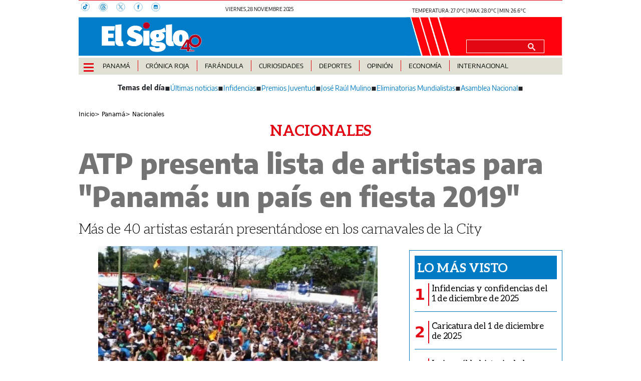

--- FILE ---
content_type: text/html
request_url: https://elsiglo.com.pa/panama/nacionales/presenta-lista-artistas-para-panama-pais-fiesta-2019-HIES24109635
body_size: 20630
content:
  <!doctype html>  <html class="ltr" dir="ltr" lang="es-PA"> <head> <meta content="text/html; charset=UTF-8" http-equiv="content-type"> <title>ATP presenta lista de artistas para "Panamá: un país en fiesta 2019"</title> <link rel="shortcut icon" href="https://elsiglo.com.pa/base-portlet/webrsrc/ctxvar/d511239f-593c-420f-b9ff-50e4bdbcd011.png"> <style amp-custom> .mln_uppercase_mln
		{
			text-transform:uppercase
		}
		
		.mln_small-caps_mln
		{
			font-variant:small-caps
		}
		</style> <meta name="mas-notification-title" content="ATP presenta lista de artistas para &quot;Panamá: un país en fiesta 2019&quot;"> <meta name="mas-notification-body" content="Más de 40 artistas estarán presentándose en los carnavales de la City&nbsp;"> <link rel="mas-notification-image" href="https://elsiglo.com.pa/binrepository/600x384/0c0/0d0/none/275766432/UOJJ/5c79c4ca8d522_ES24109635_MG282811156.jpg"> <meta name="description" content="La Autoridad de Turismo de Panamá (ATP), confirmó que llegaron a un acuerdo con las empresas que estaban interesadas en participar este año, en el carnaval capitalino denominado &amp;#034;Panamá: un país en fiesta 2019&amp;#034;."> <meta property="article:modified_time" content="2019-03-01T16:35:00-07:00"> <meta data-voc-name="topic" name="keywords" data-id="208224109" data-voc-id="199516931" content="ATP: Autoridad de Turismo de Panamá"> <meta data-voc-name="topic" name="keywords" data-id="208225111" data-voc-id="199516931" content="Carnaval"> <meta data-voc-name="author" name="keywords" data-id="208413793" data-voc-id="199516927" content="Redacción Digital El Siglo"> <meta name="twitter:card" content="summary_large_image"> <meta name="twitter:site" content="@ElSigloDigital"> <meta name="twitter:title" content="ATP presenta lista de artistas para 'Panamá: un país en fiesta 2019'"> <meta name="twitter:description" content="Más de 40 artistas estarán presentándose en los carnavales de la City&nbsp;"> <meta name="twitter:image" content="https://elsiglo.com.pa/binrepository/600x384/0c0/0d0/none/275766432/UOJJ/5c79c4ca8d522_ES24109635_MG282811156.jpg"> <meta name="twitter:url" content="https://elsiglo.com.pa/panama/nacionales/presenta-lista-artistas-para-panama-pais-fiesta-2019-HIES24109635"> <meta name="og:image" content="https://elsiglo.com.pa/binrepository/600x384/0c0/0d0/none/275766432/UOJJ/5c79c4ca8d522_ES24109635_MG282811156.jpg"> <meta property="og:type" content="Article"> <meta property="og:title" content="ATP presenta lista de artistas para &amp;#034;Panamá: un país en fiesta 2019&amp;#034;"> <meta property="og:description" content="La Autoridad de Turismo de Panamá (ATP), confirmó que llegaron a un acuerdo con las empresas que estaban interesadas en participar este año, en el carnaval capitalino denominado &amp;#034;Panamá: un país en fiesta 2019&amp;#034;."> <meta property="og:url" content="https://elsiglo.com.pa/panama/nacionales/presenta-lista-artistas-para-panama-pais-fiesta-2019-HIES24109635"> <meta property="og:site_name" content="elsiglo.com.pa"> <meta name="ROBOTS" content="INDEX, FOLLOW"> <link rel="canonical" href="https://elsiglo.com.pa/panama/nacionales/presenta-lista-artistas-para-panama-pais-fiesta-2019-HIES24109635"> <link as="image" fetchpriority="high" rel="preload" href="https://elsiglo.com.pa/binrepository/600x384/0c0/0d0/none/275766432/UOJJ/5c79c4ca8d522_ES24109635_MG282811156.jpg"> <meta name="viewport" content="width=device-width, initial-scale=1.0"> <meta property="fb:admins" content="516829342"> <meta property="fb:app_id" content="1835396257269561"> <link href="https://elsiglo.com.pa/base-portlet/webrsrc/theme/3a4f497490df436f3ade883b1bbdb30c.css" rel="stylesheet" type="text/css"> <script type="text/javascript" src="/base-portlet/webrsrc/b9740ad96ea5b5f2db95cd4b031d9c78.js"></script> <script type="text/javascript">/*<![CDATA[*/var ITER=ITER||{};ITER.CONTEXT=ITER.CONTEXT||{};ITER.CONTEXT.sections=[{sectid:"sect-29c6a4655267709ff627e0c3ee1fb23b"},{sectid:"sect-f7d9653503413b1b3eabee3de751dba1"},{sectid:"sect-73b593d31cadc5012a426a3a4150124f"},{sectid:"sect-0d373553c421fb5a67f65a2423bd83d3"}];ITER.CONTEXT.isArticlePage=function(){return true};ITER.CONTEXT.articleId="ES24109635";ITER.CONTEXT.contextIs=function(a){return a==="ArticlePage"};ITER.HOOK=ITER.HOOK||{};ITER.HOOK.onDisqusNewComment=function(a){};ITER.RESOURCE=ITER.RESOURCE||{};ITER.RESOURCE.Deferred=function(){var b;var a;var c=new Promise(function(e,d){b=e;a=d});c.resolve=b;c.reject=a;return c};ITER.RESOURCE.onLoad=ITER.RESOURCE.onLoad||[];ITER.RESOURCE.onInit=ITER.RESOURCE.onInit||[];ITER.RESOURCE.onLoad["util-http"]=new ITER.RESOURCE.Deferred();ITER.RESOURCE.onLoad["util-url"]=new ITER.RESOURCE.Deferred();ITER.RESOURCE.onLoad["util-cookie"]=new ITER.RESOURCE.Deferred();ITER.RESOURCE.onLoad["util-event"]=new ITER.RESOURCE.Deferred();ITER.RESOURCE.onLoad["util-message"]=new ITER.RESOURCE.Deferred();ITER.RESOURCE.onLoad.statistics=new ITER.RESOURCE.Deferred();ITER.RESOURCE.onLoad.reading=new ITER.RESOURCE.Deferred();ITER.RESOURCE.onLoad.konami=new ITER.RESOURCE.Deferred();ITER.RESOURCE.onLoad.adblock=new ITER.RESOURCE.Deferred();ITER.RESOURCE.onLoad.captcha=new ITER.RESOURCE.Deferred();ITER.RESOURCE.onLoad["iter-ui-tabs"]=new ITER.RESOURCE.Deferred();ITER.RESOURCE.onLoad["autocomplete-js"]=new ITER.RESOURCE.Deferred();ITER.RESOURCE.onLoad.form=new ITER.RESOURCE.Deferred();ITER.RESOURCE.onLoad["teaser-date"]=new ITER.RESOURCE.Deferred();ITER.RESOURCE.onLoad["search-date"]=new ITER.RESOURCE.Deferred();ITER.RESOURCE.onLoad.unregister=new ITER.RESOURCE.Deferred();ITER.RESOURCE.onLoad.recommendations=new ITER.RESOURCE.Deferred();ITER.RESOURCE.onLoad.surveys=new ITER.RESOURCE.Deferred();ITER.RESOURCE.onLoad["embed-article"]=new ITER.RESOURCE.Deferred();ITER.RESOURCE.CUSTOM=ITER.RESOURCE.CUSTOM||{};ITER.USER=ITER.USER||{};ITER.USER.id="";/*]]>*/</script> <script type="text/javascript" src="https://data.gese.com.pa/gni/elsiglo-noticias.js?v=4.0.252.4" defer></script> <script type="text/javascript" src="/html/js/iter-libraries/iter-util-cookie.js?v=4.0.252.4" defer onload="ITER.RESOURCE.onLoad['util-cookie'].resolve(true)"></script> <script type="text/javascript" src="/html/js/iter-libraries/iter-konami.js?v=4.0.252.4" defer onload="ITER.RESOURCE.onLoad['konami'].resolve(true)"></script> <script type="text/javascript" src="/html/js/iter-libraries/iter-util-url.js?v=4.0.252.4" defer onload="ITER.RESOURCE.onLoad['util-url'].resolve(true)"></script> <script type="text/javascript" src="/html/js/iter-libraries/iter-util-http.js?v=4.0.252.4" defer onload="ITER.RESOURCE.onLoad['util-http'].resolve(true)"></script> <script type="text/javascript" src="/html/js/iter-libraries/iter-statistics.js?v=4.0.252.4" defer onload="ITER.RESOURCE.onLoad['statistics'].resolve(true)"></script> <script type="text/javascript" src="/html/js/iter-libraries/iter-util-event.js?v=4.0.252.4" defer onload="ITER.RESOURCE.onLoad['util-event'].resolve(true)"></script> <script type="text/javascript" src="/html/js/iter-libraries/iter-reading.js?v=4.0.252.4" defer onload="ITER.RESOURCE.onLoad['reading'].resolve(true)"></script> <script type="text/javascript" src="/html/js/iter-libraries/iter-recommendations.js?v=4.0.252.4" defer onload="ITER.RESOURCE.onLoad['recommendations'].resolve(true)"></script> <script type="text/javascript" src="/html/js/iter-libraries/iter-util-message.js?v=4.0.252.4" defer onload="ITER.RESOURCE.onLoad['util-message'].resolve(true)"></script> <script>/*<![CDATA[*/jQryIter.u="";/*]]>*/</script> <script type="text/javascript">/*<![CDATA[*/(function(a){a.contextSections=function(){return[{sectid:"sect-29c6a4655267709ff627e0c3ee1fb23b"},{sectid:"sect-f7d9653503413b1b3eabee3de751dba1"},{sectid:"sect-73b593d31cadc5012a426a3a4150124f"},{sectid:"sect-0d373553c421fb5a67f65a2423bd83d3"}]};a.contextIsArticlePage=function(){return true};a.articleId=function(){return"ES24109635"};a.contextIs=function(b){if(b=="HomePage"){return false}else{if(b=="ArticlePage"){return true}else{if(b=="SearchPage"){return false}else{if(b=="SectionPage"){return false}else{if(b=="MetadataPage"){return false}}}}}}})(jQryIter);/*]]>*/</script> <script type="text/javascript" src="https://elsiglo.com.pa/base-portlet/webrsrc/theme/99fa1d2d33cee66f871c4477dd120c79.js"></script> <script async src="https://www.googletagmanager.com/gtag/js?id=G-71HD91ZWES"></script> <script type="text/javascript">/*<![CDATA[*/window.dataLayer=window.dataLayer||[];function gtag(){dataLayer.push(arguments)}gtag("js",new Date());gtag("config","G-71HD91ZWES");/*]]>*/</script> </head> <body class=" controls-visible signed-out public-page" itemscope itemtype="http://schema.org/NewsArticle"> <script type="text/javascript">/*<![CDATA[*/jQryIter(document).on("click",".ui-accordion-header",function(){jQryIter(window).resize()});/*]]>*/</script> <div class="iter-page-frame"> <header class="iter-header-wrapper" id="iter-header-wrapper">  <div id="" class="portlet-boundary portlet-static-end adcontainer-portlet"> </div> <div id="" class="portlet-boundary portlet-static-end adcontainer-portlet"> </div> <div id="" class="portlet-boundary portlet-static-end adcontainer-portlet"> </div> <div id="" class="portlet-boundary portlet-static-end adcontainer-portlet"> </div> <div id="" class="portlet-boundary portlet-static-end adcontainer-portlet"> </div> <div class="portlet-boundary portlet-static-end portlet-nested-portlets header_js"> <div id="ly-header" class="col-100-fluid"> <div class="container-fluid"> <div class="row top"> <div class="col-100-top-one-col-fluid col-xs-12 container-header-one"> <div class="portlet-column nopadding" id="header-one"> <div id="" class="portlet-boundary portlet-static-end htmlcontainer-portlet"> <div> <div class="header-rrss"> <a aria-label="TikTok" target="_blank" href="https://www.tiktok.com/@elsiglodigital"> <svg width="18" height="18" xmlns="http://www.w3.org/2000/svg"> <g> <g> <path stroke-miterlimit="10" stroke-width="0.5" stroke="#007BC3" fill="none" d="m16.4,8.2c0,4.5 -3.7,8.2 -8.2,8.2s-8.2,-3.7 -8.2,-8.2s3.7,-8.2 8.2,-8.2c4.5,0 8.2,3.6 8.2,8.2z" class="st0" /> <path fill="#007BC3" d="m10.6,6.4c0,0.6 0,1.1 0,1.6c0,0.7 0,1.5 0,2.2c0,1.5 -1.2,3.1 -3,3.3c-1.7,0.2 -3.3,-0.9 -3.8,-2.5c-0.5,-1.9 0.5,-3.7 2.4,-4.3c0.5,-0.1 1,-0.1 1.5,-0.1l0,2c-0.2,0 -0.5,0 -0.7,0c-1,0.2 -1.6,1.1 -1.2,2c0.3,0.7 1,1.1 1.7,1c0.7,-0.1 1.2,-0.8 1.2,-1.5c0,-2.4 0,-4.7 0,-7.1l0,-0.3c0.3,0 0.5,0 0.8,0c0.2,0 0.4,-0.1 0.6,0c0.1,0.1 0.1,0.4 0.2,0.5c0.5,0.9 1.2,1.5 2.2,1.6c0.1,0 0.2,0 0.2,0.2c0,0.7 0,1.3 0,2c0,0.1 0,0.2 -0.2,0.2c-0.6,-0.1 -1.2,-0.3 -1.7,-0.6c-0.1,-0.1 -0.1,-0.1 -0.2,-0.2" class="st1" /> </g> </g> </svg> </a> <a aria-label="Threads" target="_blank" href="https://www.threads.net/@elsiglodigital"> <svg width="18" height="18" xmlns="http://www.w3.org/2000/svg"> <g> <g> <path stroke-miterlimit="10" stroke-width="0.5" stroke="#007BC3" fill="none" d="m17.2,9c0,4.5 -3.7,8.2 -8.2,8.2s-8.2,-3.7 -8.2,-8.2s3.7,-8.2 8.2,-8.2c4.5,0 8.2,3.7 8.2,8.2z" class="st0" /> <path fill="#007BC3" d="m9.5,9.1c-1.5,0 -1.7,0.6 -1.7,1.1c0,0.7 0.8,0.9 1.2,0.9c0.8,0 1.5,-0.2 1.7,-1.8c-0.5,-0.1 -0.7,-0.2 -1.2,-0.2m-1.8,-1.6c-0.2,-0.1 -0.9,-0.6 -0.9,-0.6c0.6,-0.8 1.3,-1.1 2.3,-1.1c0.7,0 1.3,0.2 1.8,0.7c0.4,0.5 0.7,1.1 0.8,2c0.2,0.1 0.5,0.2 0.7,0.4c0.8,0.6 1.3,1.4 1.3,2.4c0,2 -1.7,3.8 -4.7,3.8c-2.6,0 -5.3,-1.5 -5.3,-6c0,-4.5 2.6,-6 5.3,-6c1.2,0 4.1,0.2 5.2,3.8l-1,0.3c-0.8,-2.6 -2.6,-3 -4.2,-3c-2.7,0 -4.2,1.6 -4.2,5.1c0,3.1 1.7,4.8 4.2,4.8c2.1,0 3.6,-1.1 3.6,-2.7c0,-1.1 -0.9,-1.6 -1,-1.6c-0.2,0.9 -0.7,2.5 -2.7,2.5c-1.2,0 -2.3,-0.8 -2.3,-1.9c0,-1.6 1.5,-2.1 2.7,-2.1c0.4,0 1,0 1.2,0.1c0,-0.5 -0.4,-1.3 -1.4,-1.3c-0.9,-0.2 -1.1,0.1 -1.4,0.4" class="st1" /> </g> </g> </svg> </a> <a aria-label="X" target="_blank" href="https://twitter.com/elsiglodigital"> <svg width="18" height="18" xmlns="http://www.w3.org/2000/svg"> <g> <g> <path stroke-miterlimit="10" stroke-width="0.5" stroke="#007BC3" fill="none" d="m17.2,9c0,4.5 -3.7,8.2 -8.2,8.2s-8.2,-3.7 -8.2,-8.2s3.7,-8.2 8.2,-8.2c4.5,0 8.2,3.7 8.2,8.2z" class="st0" /> <path fill="#007BC3" d="m12.5,4.2l-3,3.5l-2.4,-3.5l-2.8,0l3.6,5.2l-3.6,4.2l0.8,0l3.2,-3.7l2.5,3.7l2.8,0l-3.7,-5.4l3.4,-4l-0.8,0l0,0zm-7,0.5l1.3,0l5.8,8.2l-1.3,0l-5.8,-8.2z" class="st1" /> </g> </g> </svg> </a> <a aria-label="Facebook" target="_blank" href="https://www.facebook.com/elsiglodigital"> <svg width="18" height="18" xmlns="http://www.w3.org/2000/svg"> <g> <g> <path stroke-miterlimit="10" stroke-width="0.5" stroke="#007BC3" fill="none" d="m17.2,9c0,4.5 -3.7,8.2 -8.2,8.2s-8.2,-3.7 -8.2,-8.2s3.7,-8.2 8.2,-8.2s8.2,3.7 8.2,8.2z" class="st0" /> <path fill="#007BC3" d="m11.2,8.8l-1.5,0l0,4.1l-1.8,0l0,-4.1l-0.8,0l0,-1.4l0.8,0l0,-0.9c0,-1.2 0.5,-1.9 1.9,-1.9l1.6,0l0,1.5l-1.3,0c-0.4,0 -0.4,0.2 -0.4,0.6l0,0.8l1.8,0l-0.3,1.3z" class="st1" /> </g> </g> </svg> </a> <a aria-label="Instagram" target="_blank" href="https://www.instagram.com/elsiglodigital/"> <svg width="18" height="18" xmlns="http://www.w3.org/2000/svg"> <g> <g> <path stroke-miterlimit="10" stroke-width="0.5" stroke="#007BC3" fill="none" d="m17.2,9c0,4.5 -3.7,8.2 -8.2,8.2s-8.2,-3.7 -8.2,-8.2s3.7,-8.2 8.2,-8.2c4.5,0 8.2,3.6 8.2,8.2z" class="st0" /> <path fill="#007BC3" d="m11.9,6.6c0,0.1 -0.1,0.2 -0.2,0.2l-0.5,0c-0.1,0 -0.2,-0.1 -0.2,-0.2l0,-0.5c0,-0.1 0.1,-0.2 0.2,-0.2l0.5,0c0.1,0 0.2,0.1 0.2,0.2l0,0.5zm0,1.7l0,2l0,1c0,0.3 -0.2,0.5 -0.5,0.5l-5,0c-0.3,0 -0.5,-0.2 -0.5,-0.5l0,-1l0,-2l0,0l0.8,0c0,0.2 -0.1,0.3 -0.1,0.5c0,1.2 1,2.3 2.3,2.3s2.3,-1 2.3,-2.3c0,-0.2 0,-0.3 -0.1,-0.5l0.8,0l0,0zm-4.4,0l2.9,0c0,0.2 0.1,0.3 0.1,0.5c0,0.8 -0.7,1.5 -1.5,1.5c-0.8,0 -1.5,-0.7 -1.5,-1.5c-0.1,-0.2 0,-0.3 0,-0.5m4.1,-3.5l-5.3,0c-0.7,0 -1.3,0.6 -1.3,1.3l0,5.3c0,0.7 0.6,1.3 1.3,1.3l5.3,0c0.7,0 1.3,-0.6 1.3,-1.3l0,-5.3c0,-0.7 -0.6,-1.3 -1.3,-1.3" class="st1" /> </g> </g> </svg> </a> </div> </div> </div> <div id="" class="portlet-boundary portlet-static-end date-portlet header-fecha"> <div class="updatedSiteBlock"> <div class="updatedSiteTextBefore"></div> <div class="updatedSiteDate"> viernes, 28 noviembre 2025 
            </div> <div class="updatedSiteTime"></div> <div class="updatedSiteTextAfter"></div> </div> </div> <div id="" class="portlet-boundary portlet-static-end htmlcontainer-portlet"> <div> </div> </div> <div id="" class="portlet-boundary portlet-static-end htmlcontainer-portlet h_011_001"> <div> <div class="weather"> <iframe src="https://data.gese.com.pa/weather/weather_siglo.html" title="Clima"></iframe> </div> </div> </div> </div> </div> <div class="col-100-top-two-col-fluid col-xs-12 container-header-two"> <div class="portlet-column nopadding" id="header-two"> <div id="" class="portlet-boundary portlet-static-end htmlcontainer-portlet h_011_001 header-burger"> <div> <div id="nav-icon"> <span></span> <span></span> <span></span> <span></span> </div> </div> </div> <div id="" class="portlet-boundary portlet-static-end velocitycontainer-portlet"> <link rel="preload" as="image" href="https://elsiglo.com.pa/base-portlet/webrsrc/ctxvar/6283a11b-c4ce-4072-9338-bdd646ddaf4c.svg" fetchpriority="high"> <div class="header-logo"> <a href="/"> <img class="img-fluid" src="https://elsiglo.com.pa/base-portlet/webrsrc/ctxvar/6283a11b-c4ce-4072-9338-bdd646ddaf4c.svg" alt="El Siglo Panamá" title="El Siglo Panamá"> </a> </div> </div> <div id="" class="portlet-boundary portlet-static-end htmlcontainer-portlet"> <div> </div> </div> <div id="3556329362" class="portlet-boundary portlet-static-end advanced-search-portlet header-search"> <span class="iter-field iter-field-text"> <span class="iter-field-content"> <span class="iter-field-element"> <input id="_3556329362_keywords" type="text" value="" name="keywords" inlinefield="true" class="iter-field-input iter-field-input-text" onkeydown="javascript:_3556329362_onKeyEnterSearch(event)" placeholder=""> </span> </span> </span> <span class="iter-button iter-button-submit"> <span class="iter-button-content"> <input id="_3556329362_search" type="submit" name="search" value="" class="iter-button-input iter-button-input-submit" onclick="javascript:_3556329362_onClickSearch()"> </span> </span> <script type="text/javascript">/*<![CDATA[*/function _3556329362_cleanKeywords(i){var j="";var h="";for(var f=0;f<i.length;f++){var g=i[f];if(!(g=="/"||g=="\\"||g=="~"||g=="!"||g=="("||g==")")){h+=g}else{h+=" "}}h=encodeURIComponent(h);for(var f=0;f<h.length;f++){var g=h[f];if(g=="'"){j+="%27"}else{j+=g}}return j}function _3556329362_onClickSearch(){var e=_3556329362_cleanKeywords(jQryIter("#_3556329362_keywords").val());if(e.length>0){var d="/busquedas/-/search/";var f="/false/false/19831128/20251128/date/true/true/0/0/meta/0/0/0/1";window.location.href=d+e+f}}function _3556329362_onKeyEnterSearch(b){if(b.keyCode==13){_3556329362_onClickSearch()}};/*]]>*/</script> </div> </div> </div> <div class="col-100-top-three-col-fluid col-xs-12 container-header-three"> <div class="portlet-column nopadding" id="header-three"> <div id="" class="portlet-boundary portlet-static-end htmlcontainer-portlet h_011_001 header-burger"> <div> <div id="nav-icon"> <span></span> <span></span> <span></span> <span></span> </div> </div> </div> <div id="599132329" class="portlet-boundary portlet-static-end menu-portlet main-menu"> <nav> <div id="menu_599132329" class="menu_secc "> <div class="nav-dropdown nav noSubNav"> <ul itemtype="https://schema.org/SiteNavigationElement" itemscope class="parent-nav lst cf"> <li itemprop="name" class="lst-item tabnav  sect-87 sect-6365b05462b673626affd03933787f86"> <div class="tab-grp"> <a itemprop="url" href="/panama" class="tab-item lnk" title="Panamá"> <span class="iconBefore"></span> <strong class="sectionName">Panamá</strong> <span class="iconAfter"></span> </a> <span class="hasChildsIcon"></span> <div class="child-nav cf"> <ul class="lst-std lst level-2"> <div class="lst-items"> <li itemprop="name" class="lst-item   sect-119 sect-0d373553c421fb5a67f65a2423bd83d3"> <a itemprop="url" href="/panama/nacionales" class=" lnk" title="Nacionales"> <span class="iconBefore"></span> <span class="sectionName">Nacionales</span> <span class="iconAfter"></span> </a> </li> <li itemprop="name" class="lst-item   sect-120 sect-7d8d491f75b4533dd202d3502e91a353"> <a itemprop="url" href="/panama/comunidad" class=" lnk" title="Comunidad"> <span class="iconBefore"></span> <span class="sectionName">Comunidad</span> <span class="iconAfter"></span> </a> </li> </div> </ul> </div> </div> </li> <li itemprop="name" class="lst-item tabnav  sect-1304 sect-75200e942dc718c1fc7d6e5fb2f5f659"> <div class="tab-grp"> <a itemprop="url" href="/cronica-roja" class="tab-item lnk" title="Crónica Roja"> <span class="iconBefore"></span> <strong class="sectionName">Crónica Roja</strong> <span class="iconAfter"></span> </a> <span class="hasChildsIcon"></span> <div class="child-nav cf"> <ul class="lst-std lst level-2"> <div class="lst-items"> <li itemprop="name" class="lst-item   sect-1718 sect-d66906de69f7c1fb6be2de4a60a4ceb7"> <a itemprop="url" href="/cronica-roja/historias-macabras" class=" lnk" title="Historias Macabras"> <span class="iconBefore"></span> <span class="sectionName">Historias Macabras</span> <span class="iconAfter"></span> </a> </li> </div> </ul> </div> </div> </li> <li itemprop="name" class="lst-item tabnav  sect-89 sect-9b25875af775ae8daeaa09fd73ef2720"> <a itemprop="url" href="/farandula" class="tab-item lnk" title="Farándula"> <span class="iconBefore"></span> <span class="sectionName">Farándula</span> <span class="iconAfter"></span> </a> </li> <li itemprop="name" class="lst-item tabnav  sect-92 sect-4889f0b4e9a87f829cd711b410e41ba2"> <div class="tab-grp"> <a itemprop="url" href="/curiosidades" class="tab-item lnk" title="Curiosidades"> <span class="iconBefore"></span> <strong class="sectionName">Curiosidades</strong> <span class="iconAfter"></span> </a> <span class="hasChildsIcon"></span> <div class="child-nav cf"> <ul class="lst-std lst level-2"> <div class="lst-items"> <li itemprop="name" class="lst-item   sect-124 sect-dc3d20a4797cbe635050f7386d1f37aa"> <a itemprop="url" href="/curiosidades/la-rosa" class=" lnk" title="La Rosa"> <span class="iconBefore"></span> <span class="sectionName">La Rosa</span> <span class="iconAfter"></span> </a> </li> <li itemprop="name" class="lst-item   sect-125 sect-e49331f08eeb3556868bc58b427faf19"> <a itemprop="url" href="/curiosidades/la-paisita" class=" lnk" title="La Paisita"> <span class="iconBefore"></span> <span class="sectionName">La Paisita</span> <span class="iconAfter"></span> </a> </li> <li itemprop="name" class="lst-item   sect-126 sect-74b9f13024e2a605e194ea23a3475a0b"> <a itemprop="url" href="/curiosidades/ruleta" class=" lnk" title="Ruleta"> <span class="iconBefore"></span> <span class="sectionName">Ruleta</span> <span class="iconAfter"></span> </a> </li> <li itemprop="name" class="lst-item   sect-127 sect-78a995bbd9e40fd8d0ca366c64f92c76"> <a itemprop="url" href="/curiosidades/revolcon" class=" lnk" title="Revolcón"> <span class="iconBefore"></span> <span class="sectionName">Revolcón</span> <span class="iconAfter"></span> </a> </li> <li itemprop="name" class="lst-item   sect-128 sect-cf5f79ee2f608c37ce513f449dd04dbe"> <a itemprop="url" href="/curiosidades/eureka" class=" lnk" title="Eureka"> <span class="iconBefore"></span> <span class="sectionName">Eureka</span> <span class="iconAfter"></span> </a> </li> <li itemprop="name" class="lst-item   sect-1635 sect-b6d4b62d8f98c1e98da6957f26cff07a"> <a itemprop="url" href="/curiosidades/el-rincon-de-la-suerte" class=" lnk" title="El Rincón de la Suerte"> <span class="iconBefore"></span> <span class="sectionName">El Rincón de la Suerte</span> <span class="iconAfter"></span> </a> </li> </div> </ul> </div> </div> </li> <li itemprop="name" class="lst-item tabnav  sect-93 sect-e7b021c00ec7ef2c618d890ca6b417ec"> <div class="tab-grp"> <a itemprop="url" href="/deportes" class="tab-item lnk" title="Deportes"> <span class="iconBefore"></span> <strong class="sectionName">Deportes</strong> <span class="iconAfter"></span> </a> <span class="hasChildsIcon"></span> <div class="child-nav cf"> <ul class="lst-std lst level-2"> <div class="lst-items"> <li itemprop="name" class="lst-item   sect-129 sect-87688631858167a7b607d2490df08697"> <a itemprop="url" href="/deportes/futbol" class=" lnk" title="Fútbol"> <span class="iconBefore"></span> <span class="sectionName">Fútbol</span> <span class="iconAfter"></span> </a> </li> <li itemprop="name" class="lst-item   sect-130 sect-13a9ad8d9d47072fee6bf9d646352a02"> <a itemprop="url" href="/deportes/motores" class=" lnk" title="Motores"> <span class="iconBefore"></span> <span class="sectionName">Motores</span> <span class="iconAfter"></span> </a> </li> <li itemprop="name" class="lst-item   sect-131 sect-bed913bbbaf7ef40f39146ba68a8812d"> <a itemprop="url" href="/deportes/boxeo" class=" lnk" title="Boxeo"> <span class="iconBefore"></span> <span class="sectionName">Boxeo</span> <span class="iconAfter"></span> </a> </li> <li itemprop="name" class="lst-item   sect-132 sect-8f1073dec3badf9537e2613bfdb0c023"> <a itemprop="url" href="/deportes/beisbol" class=" lnk" title="Béisbol"> <span class="iconBefore"></span> <span class="sectionName">Béisbol</span> <span class="iconAfter"></span> </a> </li> <li itemprop="name" class="lst-item   sect-133 sect-9771902b338beff7c19b162625967dc4"> <a itemprop="url" href="/deportes/hipica" class=" lnk" title="Hípica"> <span class="iconBefore"></span> <span class="sectionName">Hípica</span> <span class="iconAfter"></span> </a> </li> <li itemprop="name" class="lst-item   sect-134 sect-adfd2dc6604367f162a7bd16351262fa"> <a itemprop="url" href="/deportes/mas-deportes" class=" lnk" title="Más Deportes"> <span class="iconBefore"></span> <span class="sectionName">Más Deportes</span> <span class="iconAfter"></span> </a> </li> </div> </ul> </div> </div> </li> <li itemprop="name" class="lst-item tabnav  sect-94 sect-7ca8591b5201378bc77ba01810875f04"> <div class="tab-grp"> <a itemprop="url" href="/opinion" class="tab-item lnk" title="Opinión"> <span class="iconBefore"></span> <strong class="sectionName">Opinión</strong> <span class="iconAfter"></span> </a> <span class="hasChildsIcon"></span> <div class="child-nav cf"> <ul class="lst-std lst level-2"> <div class="lst-items"> <li itemprop="name" class="lst-item   sect-135 sect-d012be3eac2790f174b6bac351d0b65c"> <a itemprop="url" href="/opinion/columnas" class=" lnk" title="Columnas"> <span class="iconBefore"></span> <span class="sectionName">Columnas</span> <span class="iconAfter"></span> </a> </li> <li itemprop="name" class="lst-item   sect-136 sect-f04457308fcd02ee146904170c9a798f"> <a itemprop="url" href="/opinion/infidencias-y-confidencias" class=" lnk" title="Infidencias y Confidencias"> <span class="iconBefore"></span> <span class="sectionName">Infidencias y Confidencias</span> <span class="iconAfter"></span> </a> </li> <li itemprop="name" class="lst-item   sect-121 sect-297e44bb136dd956edb0f8ea44f88586"> <a itemprop="url" href="/opinion/caricaturas" class=" lnk" title="Caricaturas"> <span class="iconBefore"></span> <span class="sectionName">Caricaturas</span> <span class="iconAfter"></span> </a> </li> </div> </ul> </div> </div> </li> <li itemprop="name" class="lst-item tabnav  sect-95 sect-422b33015ce517a2cf63c2849febce43"> <a itemprop="url" href="/economia" class="tab-item lnk" title="Economía"> <span class="iconBefore"></span> <span class="sectionName">Economía</span> <span class="iconAfter"></span> </a> </li> <li itemprop="name" class="lst-item tabnav  sect-96 sect-1bee98bf7cbccac70d649d264df8b13c"> <div class="tab-grp"> <a itemprop="url" href="/internacional" class="tab-item lnk" title="Internacional"> <span class="iconBefore"></span> <strong class="sectionName">Internacional</strong> <span class="iconAfter"></span> </a> <span class="hasChildsIcon"></span> <div class="child-nav cf"> <ul class="lst-std lst level-2"> <div class="lst-items"> <li itemprop="name" class="lst-item   sect-138 sect-63558f28f8bfd79a4fa8b42599e564ad"> <a itemprop="url" href="/internacional/mundo" class=" lnk" title="Mundo"> <span class="iconBefore"></span> <span class="sectionName">Mundo</span> <span class="iconAfter"></span> </a> </li> <li itemprop="name" class="lst-item   sect-139 sect-15b646c34897eb7652613846641fb8a5"> <a itemprop="url" href="/internacional/america" class=" lnk" title="América"> <span class="iconBefore"></span> <span class="sectionName">América</span> <span class="iconAfter"></span> </a> </li> </div> </ul> </div> </div> </li> </ul> </div> </div> <script type="text/javascript">/*<![CDATA[*/prepareMenuJs("599132329");/*]]>*/</script> </nav> </div> </div> </div> <div class="col-100-top-four-col-fluid col-xs-12 container-header-four"> <div class="portlet-column nopadding" id="header-four"> <div id="" class="portlet-boundary portlet-static-end dayly-topics-portlet h_011_002"> <div class="temas-dia"> <div class="info-tema-anterior"> <div class="icono-tema-dia-anterior"></div> <div class="titulo-tema-dia"> &lt; 
             </div> <div class="icono-tema-dia-posterior"></div> </div> <div class="separador-tema"></div> <div class="tema1" data-categoryid="-1"> <div class="icono-tema-anterior"></div> <div class="texto-tema"> <a href="/ultimas" target="_blank">Últimas noticias</a> </div> <div class="icono-tema-posterior"></div> </div> <div class="separador-tema"></div> <div class="tema2" data-categoryid="-1"> <div class="icono-tema-anterior"></div> <div class="texto-tema"> <a href="/opinion/infidencias-y-confidencias" target="_blank">Infidencias</a> </div> <div class="icono-tema-posterior"></div> </div> <div class="separador-tema"></div> <div class="tema3" data-categoryid="571850332"> <div class="icono-tema-anterior"></div> <div class="texto-tema"> <a href="/tag/-/meta/premios-juventud">Premios Juventud</a> </div> <div class="icono-tema-posterior"></div> </div> <div class="separador-tema"></div> <div class="tema4" data-categoryid="208227213"> <div class="icono-tema-anterior"></div> <div class="texto-tema"> <a href="/tag/-/meta/jose-raul-mulino">José Raúl Mulino</a> </div> <div class="icono-tema-posterior"></div> </div> <div class="separador-tema"></div> <div class="tema5" data-categoryid="208229345"> <div class="icono-tema-anterior"></div> <div class="texto-tema"> <a href="/tag/-/meta/seleccion-de-futbol-de-panama">Eliminatorias Mundialistas</a> </div> <div class="icono-tema-posterior"></div> </div> <div class="separador-tema"></div> <div class="tema6" data-categoryid="208224053"> <div class="icono-tema-anterior"></div> <div class="texto-tema"> <a href="/tag/-/meta/an-asamblea-nacional">Asamblea Nacional</a> </div> <div class="icono-tema-posterior"></div> </div> <div class="separador-tema "></div> <div class="info-tema-posterior"> <div class="icono-tema-dia-anterior"></div> <div class="titulo-tema-dia"> &gt; 
             </div> <div class="icono-tema-dia-posterior"></div> </div> <div class="clear"></div> </div> </div> <div id="" class="portlet-boundary portlet-static-end adcontainer-portlet"> </div> </div> </div> </div> </div> </div> </div> <div class="portlet-boundary portlet-static-end portlet-nested-portlets h_011_001 burger-menu"> <div id="col-100" class="col-100"> <div class="container"> <div class="row top"> <div class="col-100-top-one-col col-xs-12 portlet-column nopadding" id="col-100-top-one-col"> <div id="82222433" class="portlet-boundary portlet-static-end menu-portlet h_011_001"> <div id="menu_82222433" class="menu_secc mega_menu simple "> <div class="nav-dropdown nav noSubNav"> <ul class="parent-nav lst cf"> <li class="lst-item tabnav  sect-2206 sect-088d695859c733d1e4f360b7bcc0cbc8"> <a href="/ultimas" class="tab-item lnk" title="Últimas Noticias"> <span class="iconBefore"></span> <span class="sectionName">Últimas Noticias</span> <span class="iconAfter"></span> </a> </li> <li class="lst-item tabnav  sect-97 sect-85db7bd5b54706d0bc2f895378301dbf"> <div class="tab-grp"> <a href="/panama" class="tab-item lnk" title="Panamá"> <span class="iconBefore"></span> <strong class="sectionName">Panamá</strong> <span class="iconAfter"></span> </a> <span class="hasChildsIcon"></span> <div class="child-nav cf"> <ul class="lst-std lst level-2"> <div class="lst-items"> <li class="lst-item   sect-140 sect-73b593d31cadc5012a426a3a4150124f"> <a href="/panama/nacionales" class=" lnk" title="Nacionales"> <span class="iconBefore"></span> <span class="sectionName">Nacionales</span> <span class="iconAfter"></span> </a> </li> <li class="lst-item   sect-141 sect-4f9cd1cffbfe35b3ee35fc0ecdf42101"> <a href="/panama/comunidad" class=" lnk" title="Comunidad"> <span class="iconBefore"></span> <span class="sectionName">Comunidad</span> <span class="iconAfter"></span> </a> </li> </div> </ul> </div> </div> </li> <li class="lst-item tabnav  sect-112 sect-8c68fef498dcbfc2fb09487f23518c36"> <a href="/cronica-roja" class="tab-item lnk" title="Crónica Roja"> <span class="iconBefore"></span> <span class="sectionName">Crónica Roja</span> <span class="iconAfter"></span> </a> </li> <li class="lst-item tabnav  sect-113 sect-3140165b49c288c33c72b0be96d1ce06"> <a href="/farandula" class="tab-item lnk" title="Farándula"> <span class="iconBefore"></span> <span class="sectionName">Farándula</span> <span class="iconAfter"></span> </a> </li> <li class="lst-item tabnav  sect-114 sect-7f8c97ad8c58ee048d607995ff6b8eb3"> <div class="tab-grp"> <a href="/curiosidades" class="tab-item lnk" title="Curiosidades"> <span class="iconBefore"></span> <strong class="sectionName">Curiosidades</strong> <span class="iconAfter"></span> </a> <span class="hasChildsIcon"></span> <div class="child-nav cf"> <ul class="lst-std lst level-2"> <div class="lst-items"> <li class="lst-item   sect-144 sect-3e18bfcaff6b32e08d90b77b7f7864bf"> <a href="/curiosidades/la-rosa" class=" lnk" title="La Rosa"> <span class="iconBefore"></span> <span class="sectionName">La Rosa</span> <span class="iconAfter"></span> </a> </li> <li class="lst-item   sect-145 sect-4e1310dd8f62c8364438d3bcdf5fe285"> <a href="/curiosidades/la-paisita" class=" lnk" title="La Paisita"> <span class="iconBefore"></span> <span class="sectionName">La Paisita</span> <span class="iconAfter"></span> </a> </li> <li class="lst-item   sect-146 sect-75e036c60e7c15bb0c2540a4bb05c140"> <a href="/curiosidades/ruleta" class=" lnk" title="Ruleta"> <span class="iconBefore"></span> <span class="sectionName">Ruleta</span> <span class="iconAfter"></span> </a> </li> <li class="lst-item   sect-147 sect-2fde35251f9da83e4bfc9652d1591b1b"> <a href="/curiosidades/revolcon" class=" lnk" title="Revolcón"> <span class="iconBefore"></span> <span class="sectionName">Revolcón</span> <span class="iconAfter"></span> </a> </li> <li class="lst-item   sect-148 sect-3681220c4ef15434b05f466569de5d5d"> <a href="/curiosidades/eureka" class=" lnk" title="Eureka"> <span class="iconBefore"></span> <span class="sectionName">Eureka</span> <span class="iconAfter"></span> </a> </li> <li class="lst-item   sect-1633 sect-4adeb5d5ef4a93015bb4e580fd7a1475"> <a href="/curiosidades/el-rincon-de-la-suerte" class=" lnk" title="El Rincón de la Suerte"> <span class="iconBefore"></span> <span class="sectionName">El Rincón de la Suerte</span> <span class="iconAfter"></span> </a> </li> </div> </ul> </div> </div> </li> <li class="lst-item tabnav  sect-115 sect-b261f2f81898ad9812681c1a9b4a18e9"> <div class="tab-grp"> <a href="/deportes" class="tab-item lnk" title="Deportes"> <span class="iconBefore"></span> <strong class="sectionName">Deportes</strong> <span class="iconAfter"></span> </a> <span class="hasChildsIcon"></span> <div class="child-nav cf"> <ul class="lst-std lst level-2"> <div class="lst-items"> <li class="lst-item   sect-149 sect-0ed6da5c9b2dc973f327df137726c64d"> <a href="/deportes/futbol" class=" lnk" title="Fútbol"> <span class="iconBefore"></span> <span class="sectionName">Fútbol</span> <span class="iconAfter"></span> </a> </li> <li class="lst-item   sect-150 sect-2a0c08808cbd9dc747acb227465f85b6"> <a href="/deportes/beisbol" class=" lnk" title="Beisbol"> <span class="iconBefore"></span> <span class="sectionName">Beisbol</span> <span class="iconAfter"></span> </a> </li> <li class="lst-item   sect-151 sect-cd605f02ea06756372b2d7bb912074f3"> <a href="/deportes/mas-deportes" class=" lnk" title="Más Deportes"> <span class="iconBefore"></span> <span class="sectionName">Más Deportes</span> <span class="iconAfter"></span> </a> </li> <li class="lst-item   sect-153 sect-53cf4f5538f3e8a3113009072a478cf0"> <a href="/deportes/boxeo" class=" lnk" title="Boxeo"> <span class="iconBefore"></span> <span class="sectionName">Boxeo</span> <span class="iconAfter"></span> </a> </li> <li class="lst-item   sect-152 sect-dbecc83301361fe81a11db0575f80758"> <a href="/deportes/hipica" class=" lnk" title="Hípica"> <span class="iconBefore"></span> <span class="sectionName">Hípica</span> <span class="iconAfter"></span> </a> </li> <li class="lst-item   sect-154 sect-0a5e657afd5abf378586f8620488a922"> <a href="/deportes/motores" class=" lnk" title="Motores"> <span class="iconBefore"></span> <span class="sectionName">Motores</span> <span class="iconAfter"></span> </a> </li> </div> </ul> </div> </div> </li> <li class="lst-item tabnav  sect-116 sect-24af1f0578358b6e27a67b2607d1ae91"> <div class="tab-grp"> <a href="/opinion" class="tab-item lnk" title="Opinión"> <span class="iconBefore"></span> <strong class="sectionName">Opinión</strong> <span class="iconAfter"></span> </a> <span class="hasChildsIcon"></span> <div class="child-nav cf"> <ul class="lst-std lst level-2"> <div class="lst-items"> <li class="lst-item   sect-155 sect-fba195836845d99cdd411ba8ecb6c7ef"> <a href="/opinion/columnas" class=" lnk" title="Columnas"> <span class="iconBefore"></span> <span class="sectionName">Columnas</span> <span class="iconAfter"></span> </a> </li> <li class="lst-item   sect-156 sect-e2ccb8e8e9f05d141d5b2f56f459e7e6"> <a href="/opinion/infidencias-y-confidencias" class=" lnk" title="Infidencias y Confidencias"> <span class="iconBefore"></span> <span class="sectionName">Infidencias y Confidencias</span> <span class="iconAfter"></span> </a> </li> <li class="lst-item   sect-157 sect-da20cca96e1dce4dab278efd2c90f7f3"> <a href="/opinion/caricaturas" class=" lnk" title="Caricaturas"> <span class="iconBefore"></span> <span class="sectionName">Caricaturas</span> <span class="iconAfter"></span> </a> </li> </div> </ul> </div> </div> </li> <li class="lst-item tabnav  sect-117 sect-9cfe2f13776fedc740c058d52bd54f52"> <a href="/economia" class="tab-item lnk" title="Economía"> <span class="iconBefore"></span> <span class="sectionName">Economía</span> <span class="iconAfter"></span> </a> </li> <li class="lst-item tabnav  sect-118 sect-b574a3ec965933fa2b643893d8ad5cd5"> <div class="tab-grp"> <a href="/internacional" class="tab-item lnk" title="Internacional"> <span class="iconBefore"></span> <strong class="sectionName">Internacional</strong> <span class="iconAfter"></span> </a> <span class="hasChildsIcon"></span> <div class="child-nav cf"> <ul class="lst-std lst level-2"> <div class="lst-items"> <li class="lst-item   sect-159 sect-724b6fb70783c348753899139bc3d755"> <a href="/internacional/mundo" class=" lnk" title="Mundo"> <span class="iconBefore"></span> <span class="sectionName">Mundo</span> <span class="iconAfter"></span> </a> </li> <li class="lst-item   sect-160 sect-8345c7adb7710c80e5fd04325ff7718f"> <a href="/internacional/america" class=" lnk" title="América"> <span class="iconBefore"></span> <span class="sectionName">América</span> <span class="iconAfter"></span> </a> </li> </div> </ul> </div> </div> </li> <li class="lst-item tabnav  sect-2222 sect-9d72bb421ac04be1b2c154afee21a115"> <a href="/loteria" class="tab-item lnk" title="Lotería"> <span class="iconBefore"></span> <span class="sectionName">Lotería</span> <span class="iconAfter"></span> </a> </li> </ul> </div> </div> <script type="text/javascript">/*<![CDATA[*/prepareMenuJs("82222433");/*]]>*/</script> </div> <div id="" class="portlet-boundary portlet-static-end htmlcontainer-portlet"> <div> <div class="social_icons burger"> <a aria-label="TikTok" target="_blank" href="https://www.tiktok.com/@elsiglodigital"> <svg width="18" height="18" xmlns="http://www.w3.org/2000/svg"> <g> <g> <path stroke-miterlimit="10" stroke-width="0.5" stroke="#007BC3" fill="none" d="m17.2,9c0,4.5 -3.7,8.2 -8.2,8.2s-8.2,-3.7 -8.2,-8.2s3.7,-8.2 8.2,-8.2c4.5,0 8.2,3.6 8.2,8.2z" class="st0" /> <path fill="#007BC3" d="m11.4,7.2c0,0.6 0,1.1 0,1.6c0,0.7 0,1.5 0,2.2c0,1.5 -1.2,3.1 -3,3.3c-1.7,0.2 -3.3,-0.9 -3.8,-2.5c-0.5,-1.9 0.5,-3.7 2.4,-4.3c0.5,-0.1 1,-0.1 1.5,-0.1l0,2c-0.2,0 -0.5,0 -0.7,0c-1,0.2 -1.6,1.1 -1.2,2c0.3,0.7 1,1.1 1.7,1c0.7,-0.1 1.2,-0.8 1.2,-1.5c0,-2.4 0,-4.7 0,-7.1l0,-0.3c0.3,0 0.5,0 0.8,0c0.2,0 0.4,-0.1 0.6,0c0.1,0.1 0.1,0.4 0.2,0.5c0.5,0.9 1.2,1.5 2.2,1.6c0.1,0 0.2,0 0.2,0.2c0,0.7 0,1.3 0,2c0,0.1 0,0.2 -0.2,0.2c-0.6,-0.1 -1.2,-0.3 -1.7,-0.6c-0.1,-0.1 -0.1,-0.1 -0.2,-0.2" class="st1" /> </g> </g> </svg> </a> <a aria-label="Threads" target="_blank" href="https://www.threads.net/@elsiglodigital"> <svg width="18" height="18" xmlns="http://www.w3.org/2000/svg"> <g> <g> <path stroke-miterlimit="10" stroke-width="0.5" stroke="#007BC3" fill="none" d="m17.2,9c0,4.5 -3.7,8.2 -8.2,8.2s-8.2,-3.7 -8.2,-8.2s3.7,-8.2 8.2,-8.2c4.5,0 8.2,3.7 8.2,8.2z" class="st0" /> <path fill="#007BC3" d="m9.5,9.1c-1.5,0 -1.7,0.6 -1.7,1.1c0,0.7 0.8,0.9 1.2,0.9c0.8,0 1.5,-0.2 1.7,-1.8c-0.5,-0.1 -0.7,-0.2 -1.2,-0.2m-1.8,-1.6c-0.2,-0.1 -0.9,-0.6 -0.9,-0.6c0.6,-0.8 1.3,-1.1 2.3,-1.1c0.7,0 1.3,0.2 1.8,0.7c0.4,0.5 0.7,1.1 0.8,2c0.2,0.1 0.5,0.2 0.7,0.4c0.8,0.6 1.3,1.4 1.3,2.4c0,2 -1.7,3.8 -4.7,3.8c-2.6,0 -5.3,-1.5 -5.3,-6c0,-4.5 2.6,-6 5.3,-6c1.2,0 4.1,0.2 5.2,3.8l-1,0.3c-0.8,-2.6 -2.6,-3 -4.2,-3c-2.7,0 -4.2,1.6 -4.2,5.1c0,3.1 1.7,4.8 4.2,4.8c2.1,0 3.6,-1.1 3.6,-2.7c0,-1.1 -0.9,-1.6 -1,-1.6c-0.2,0.9 -0.7,2.5 -2.7,2.5c-1.2,0 -2.3,-0.8 -2.3,-1.9c0,-1.6 1.5,-2.1 2.7,-2.1c0.4,0 1,0 1.2,0.1c0,-0.5 -0.4,-1.3 -1.4,-1.3c-0.9,-0.2 -1.1,0.1 -1.4,0.4" class="st1" /> </g> </g> </svg> </a> <a aria-label="X" target="_blank" href="https://twitter.com/elsiglodigital"> <svg width="18" height="18" xmlns="http://www.w3.org/2000/svg"> <g> <g> <path stroke-miterlimit="10" stroke-width="0.5" stroke="#007BC3" fill="none" d="m17.2,9c0,4.5 -3.7,8.2 -8.2,8.2s-8.2,-3.7 -8.2,-8.2s3.7,-8.2 8.2,-8.2c4.5,0 8.2,3.7 8.2,8.2z" class="st0" /> <path fill="#007BC3" d="m12.5,4.2l-3,3.5l-2.4,-3.5l-2.8,0l3.6,5.2l-3.6,4.2l0.8,0l3.2,-3.7l2.5,3.7l2.8,0l-3.7,-5.4l3.4,-4l-0.8,0l0,0zm-7,0.5l1.3,0l5.8,8.2l-1.3,0l-5.8,-8.2z" class="st1" /> </g> </g> </svg> </a> <a aria-label="Facebook" target="_blank" href="https://www.facebook.com/elsiglodigital"> <svg width="18" height="18" xmlns="http://www.w3.org/2000/svg"> <g> <g> <path stroke-miterlimit="10" stroke-width="0.5" stroke="#007BC3" fill="none" d="m16.2,8c0,4.5 -3.7,8.2 -8.2,8.2s-8.2,-3.7 -8.2,-8.2s3.7,-8.2 8.2,-8.2s8.2,3.7 8.2,8.2z" class="st0" /> <path fill="#007BC3" d="m10.2,7.8l-1.5,0l0,4.1l-1.8,0l0,-4.1l-0.8,0l0,-1.4l0.8,0l0,-0.9c0,-1.2 0.5,-1.9 1.9,-1.9l1.6,0l0,1.5l-1.3,0c-0.4,0 -0.4,0.2 -0.4,0.6l0,0.8l1.8,0l-0.3,1.3z" class="st1" /> </g> </g> </svg> </a> <a aria-label="Instagram" target="_blank" href="https://www.instagram.com/elsiglodigital/"> <svg width="18" height="18" xmlns="http://www.w3.org/2000/svg"> <g> <g> <path stroke-miterlimit="10" stroke-width="0.5" stroke="#007BC3" fill="none" d="m17.2,9c0,4.5 -3.7,8.2 -8.2,8.2s-8.2,-3.7 -8.2,-8.2s3.7,-8.2 8.2,-8.2c4.5,0 8.2,3.6 8.2,8.2z" class="st0" /> <path fill="#007BC3" d="m11.9,6.6c0,0.1 -0.1,0.2 -0.2,0.2l-0.5,0c-0.1,0 -0.2,-0.1 -0.2,-0.2l0,-0.5c0,-0.1 0.1,-0.2 0.2,-0.2l0.5,0c0.1,0 0.2,0.1 0.2,0.2l0,0.5zm0,1.7l0,2l0,1c0,0.3 -0.2,0.5 -0.5,0.5l-5,0c-0.3,0 -0.5,-0.2 -0.5,-0.5l0,-1l0,-2l0,0l0.8,0c0,0.2 -0.1,0.3 -0.1,0.5c0,1.2 1,2.3 2.3,2.3s2.3,-1 2.3,-2.3c0,-0.2 0,-0.3 -0.1,-0.5l0.8,0l0,0zm-4.4,0l2.9,0c0,0.2 0.1,0.3 0.1,0.5c0,0.8 -0.7,1.5 -1.5,1.5c-0.8,0 -1.5,-0.7 -1.5,-1.5c-0.1,-0.2 0,-0.3 0,-0.5m4.1,-3.5l-5.3,0c-0.7,0 -1.3,0.6 -1.3,1.3l0,5.3c0,0.7 0.6,1.3 1.3,1.3l5.3,0c0.7,0 1.3,-0.6 1.3,-1.3l0,-5.3c0,-0.7 -0.6,-1.3 -1.3,-1.3" class="st1" /> </g> </g> </svg> </a> </div> </div> </div> </div> </div> </div> </div> </div> </header> <div class="iter-content-wrapper iter-droppable-zone" id="iter-content-wrapper"> <div id="main-content" class="content ly-nested" role="main"> <div id="col-100-nested" class="col-100-nested"> <div class="container"> <div class="row top"> <div class="col-100-nested col-xs-12 portlet-column nopadding" id="col-100-nested"> <div class="portlet-boundary portlet-static-end portlet-nested-portlets"> <div id="col-100" class="col-100"> <div class="container"> <div class="row top"> <div class="col-100-top-one-col col-xs-12 portlet-column nopadding" id="col-100-top-one-col"> <div id="" class="portlet-boundary portlet-static-end content-viewer-portlet d_011_000 last full-access norestricted"> <div class="D_METRIC"> <script type="application/ld+json"> {
		"@context": "https://schema.org",
		"@type": ["NewsArticle","Article","ReportageNewsArticle"],
		"headline": "ATP presenta lista de artistas para 'Panamá: un país en fiesta 2019'",
		"datePublished": "2019-03-01T16:35:00-07:00",
		"dateModified": "2019-03-01T16:35:00-07:00",
		"dateCreated": "2019-03-01T16:35:00-07:00",
		"description": "Más de 40 artistas estarán presentándose en los carnavales de la City ",
		"articleBody": "23-Alfredo Escudero",
		"keywords": ["ATP: Autoridad de Turismo de Panamá"],
		"author": [{
			"@type": "Person",
			"name": "Redacción Digital El Siglo",
			"url": "https://elsiglo.com.pa/autor/-/meta/redaccion-digital-el-siglo"
		}],
		"articleSection": "Nacionales",
		"mainEntityOfPage": [{
			"@type": ["WebPage","ItemPage"],
			"@id": "https://elsiglo.com.pa/panama/nacionales/presenta-lista-artistas-para-panama-pais-fiesta-2019-HIES24109635",
			"name": "ATP presenta lista de artistas para 'Panamá: un país en fiesta 2019'"
		}],
		"inLanguage":"es-PA",
		"image": {
          "@type": "ImageObject",
          "url": ["https://elsiglo.com.pa/binrepository/391x250/71c0/250d250/none/275766432/DRVF/5c79c4ca8d522_ES24109635_MG282811156.jpg","https://elsiglo.com.pa/binrepository/600x384/0c0/0d0/none/275766432/UOJJ/5c79c4ca8d522_ES24109635_MG282811156.jpg","https://elsiglo.com.pa/binrepository/600x384/0c0/0d0/none/275766432/UOJJ/5c79c4ca8d522_ES24109635_MG282811156.jpg","https://elsiglo.com.pa/binrepository/600x384/0c0/0d0/none/275766432/UOJJ/5c79c4ca8d522_ES24109635_MG282811156.jpg"]
        },
		"publisher": {
          "@type": ["NewsMediaOrganization","Organization"],
		  "sameAs" : ["https://twitter.com/elsiglodigital/","https://www.facebook.com/elsiglodigital/","https://www.instagram.com/elsiglodigital/","https://www.youtube.com/@elsiglodigital","https://es.wikipedia.org/wiki/El_Siglo_(Panam%C3%A1)","https://elsiglo.com.pa/sitemap.xml"],
          "name": "El Siglo Panamá",
          "logo": {
            "@type": "ImageObject",
            "url": "https://elsiglo.com.pa/base-portlet/webrsrc/ctxvar/d511239f-593c-420f-b9ff-50e4bdbcd011.png",
			"height":128,
			"width":128
          }
        }
							}
</script> <meta name="robots" content="max-image-preview:large"> <meta itemprop="headline" content="ATP presenta lista de artistas para 'Panamá: un país en fiesta 2019'"> <span itemprop="author" itemscope itemtype="https://schema.org/Person"> <meta itemprop="name" content="Redacción Digital El Siglo"> <a href="https://elsiglo.com.pa/autor/-/meta/redaccion-digital-el-siglo" itemprop="url">Redacción Digital El Siglo</a> </span> <meta itemscope itemprop="mainEntityOfPage" itemtype="https://schema.org/WebPage" itemid="https://elsiglo.com.pa/panama/nacionales/presenta-lista-artistas-para-panama-pais-fiesta-2019-HIES24109635"> <meta itemprop="datePublished" content="2019-03-01T16:35:00-07:00"> <meta itemprop="dateModified" content="2019-03-01T16:35:00-07:00"> <div itemprop="publisher" itemscope itemtype="https://schema.org/Organization"> <meta itemprop="url" content="https://www.elsiglo.com.pa/"> <meta itemprop="name" content="El Siglo Panamá"> <div itemprop="logo" itemscope itemtype="https://schema.org/ImageObject"> <meta itemprop="url" content="https://elsiglo.com.pa/base-portlet/webrsrc/ctxvar/d511239f-593c-420f-b9ff-50e4bdbcd011.png"> <meta itemprop="width" content="128"> <meta itemprop="height" content="128"> </div> </div> </div> </div> <div id="" class="portlet-boundary portlet-static-end velocitycontainer-portlet"> </div> <div id="" class="portlet-boundary portlet-static-end htmlcontainer-portlet"> <div> <script defer id="videootv-news-tag" data-id="5b45097d68baeae097b6a3a78d44947a93b1c5039d45be2e4ac1bb56e3266c68" data-cfasync="false" src="https://static.videoo.tv/5b45097d68baeae097b6a3a78d44947a93b1c5039d45be2e4ac1bb56e3266c68.js"></script> </div> </div> <div id="" class="portlet-boundary portlet-static-end breadcrumb-portlet d_011_007"> <ol class="iter-theme-news-breadcrumb" itemscope itemtype="http://schema.org/BreadcrumbList"> <li class="first" itemprop="itemListElement" itemscope itemtype="http://schema.org/ListItem"><a itemprop="item" href="https://elsiglo.com.pa"><span itemprop="name">Inicio</span></a> <meta itemprop="position" content="1"></li> <li itemprop="itemListElement" itemscope itemtype="http://schema.org/ListItem"> &gt;&nbsp;<a itemprop="item" href="https://elsiglo.com.pa/panama"><span itemprop="name">Panamá</span></a> <meta itemprop="position" content="2"></li> <li class="last" itemprop="itemListElement" itemscope itemtype="http://schema.org/ListItem"> &gt;&nbsp;<a itemprop="item" href="https://elsiglo.com.pa/panama/nacionales"><span itemprop="name">Nacionales</span></a> <meta itemprop="position" content="3"></li> </ol> </div> <div id="" class="portlet-boundary portlet-static-end content-viewer-portlet d_011_001 last full-access norestricted"> <div class="item_template D_INF1_TIT"> <div class="color-section" style=""> <div class="article-section" itemprop="articleSection"> <a class="section" href="/panama/nacionales"><span class="assigned-section">Nacionales </span></a> </div> </div> <div class="headline"> <h1>ATP presenta lista de artistas para "Panamá: un país en fiesta 2019"</h1> </div> <div class="lead"> Más de 40 artistas estarán presentándose en los carnavales de la City&nbsp;
                </div> </div> </div> </div> </div> </div> </div> </div> <div class="portlet-boundary portlet-static-end portlet-nested-portlets"> <div id="col-60-40" class="col-60-40"> <div class="container"> <div class="row top"> <div class="col-60-40-top-one-col col-xs-12 col-md-8 col-lg-8 portlet-column nopadding" id="col-60-40-top-one-col"> <div id="" class="portlet-boundary portlet-static-end content-viewer-portlet d_011_002 last full-access norestricted"> <div class="item_template D_IMG_CROP_BIG"> <div class="multimedia"> <div class="multimediaMacroWrapper bxMultimediaES24109635 "> <div class="contentMedia art-gallery"> <figure class="cutlineShow">  <div frame="crop_big" style="position: relative; width: 100%; padding-top: 56.14%;"> <img fetchpriority="high" itercontenttypein="Image" itercontenttypeout="Image" itemprop="image" src="//elsiglo.com.pa/binrepository/600x384/0c0/0d0/none/275766432/UOJJ/5c79c4ca8d522_ES24109635_MG282811156.jpg" srcset="//elsiglo.com.pa/binrepository/600x384/0c0/0d0/none/275766432/UOJJ/5c79c4ca8d522_ES24109635_MG282811156.jpg 600w,//elsiglo.com.pa/binrepository/500x320/0c0/0d0/none/275766432/UOJO/5c79c4ca8d522_ES24109635_MG282811156.jpg 500w,//elsiglo.com.pa/binrepository/400x256/0c0/0d0/none/275766432/UOJN/5c79c4ca8d522_ES24109635_MG282811156.jpg 400w,//elsiglo.com.pa/binrepository/300x192/0c0/0d0/none/275766432/UOJJ/5c79c4ca8d522_ES24109635_MG282811156.jpg 300w" width="600" height="384" style="bottom: 0; left: 0; top: 0; right: 0;
height: auto; width: auto;
max-height: 100%; max-width: 100%;
display: block; position: absolute; margin: auto;" iterimgid="ES24109635" sizes="100vw" alt="ATP presenta lista de artistas para Panamá: un país en fiesta 2019" title="ATP presenta lista de artistas para Panamá: un país en fiesta 2019"> </div>  <div class="cutline-byline"> <span class="cutline-text" mlnid="XYZ_ITR_ZYX;order=1.0"></span> <span class="byline-image" mlnid="XYZ_ITR_ZYX;order=2.0">Archivo</span> </div> </figure> </div> </div> </div> </div> <script>/*<![CDATA[*/jQuery(document).ready(function(){$(".D_IMG_CROP_BIG .bxSlider_content").each(function(){$(this).bxSlider({nextText:"",prevText:"",controls:true,infiniteLoop:false,hideControlOnEnd:true,adaptiveHeight:true,pager:false})})});/*]]>*/</script> </div> <div id="" class="portlet-boundary portlet-static-end content-viewer-portlet d_011_006 last full-access norestricted"> <div class="item_template D_RRSS_DATE_INF2"> <div class="block-1"> <div class="rrss"> <div class="social twitter"> <a rel="external" href="https://twitter.com/share?url=http://elsiglo.com.pa/panama/nacionales/presenta-lista-artistas-para-panama-pais-fiesta-2019-HIES24109635&amp;text=ATP presenta lista de artistas para &quot;Panamá: un país en fiesta 2019&quot;" target="_blank" title="Twitter"> <svg xmlns="https://www.w3.org/2000/svg" width="16" height="16" fill="currentColor" class="bi bi-twitter-x" viewbox="0 0 16 16"> <path d="M12.6.75h2.454l-5.36 6.142L16 15.25h-4.937l-3.867-5.07-4.425 5.07H.316l5.733-6.57L0 .75h5.063l3.495 4.633L12.601.75Zm-.86 13.028h1.36L4.323 2.145H2.865l8.875 11.633Z" /> </svg> </a> </div> <div class="social facebook"> <a href="https://m.facebook.com/sharer.php?u=http://elsiglo.com.pa/panama/nacionales/presenta-lista-artistas-para-panama-pais-fiesta-2019-HIES24109635" target="_blank" title="Facebook"> <svg xmlns="http://www.w3.org/2000/svg" width="32" height="32" fill="currentColor" class="bi bi-facebook" viewbox="0 0 16 16"> <path d="M16 8.049c0-4.446-3.582-8.05-8-8.05C3.58 0-.002 3.603-.002 8.05c0 4.017 2.926 7.347 6.75 7.951v-5.625h-2.03V8.05H6.75V6.275c0-2.017 1.195-3.131 3.022-3.131.876 0 1.791.157 1.791.157v1.98h-1.009c-.993 0-1.303.621-1.303 1.258v1.51h2.218l-.354 2.326H9.25V16c3.824-.604 6.75-3.934 6.75-7.951z" /> </svg> </a> </div> <div class="social whatsapp"> <a rel="" href="https://api.whatsapp.com/send?text=ATP presenta lista de artistas para &quot;Panamá: un país en fiesta 2019&quot; - http://elsiglo.com.pa/panama/nacionales/presenta-lista-artistas-para-panama-pais-fiesta-2019-HIES24109635" target="_blank" title="Whatsapp"> <svg xmlns="https://www.w3.org/2000/svg" width="32" height="32" fill="currentColor" class="bi bi-whatsapp" viewbox="0 0 16 16"> <path d="M13.601 2.326A7.854 7.854 0 0 0 7.994 0C3.627 0 .068 3.558.064 7.926c0 1.399.366 2.76 1.057 3.965L0 16l4.204-1.102a7.933 7.933 0 0 0 3.79.965h.004c4.368 0 7.926-3.558 7.93-7.93A7.898 7.898 0 0 0 13.6 2.326zM7.994 14.521a6.573 6.573 0 0 1-3.356-.92l-.24-.144-2.494.654.666-2.433-.156-.251a6.56 6.56 0 0 1-1.007-3.505c0-3.626 2.957-6.584 6.591-6.584a6.56 6.56 0 0 1 4.66 1.931 6.557 6.557 0 0 1 1.928 4.66c-.004 3.639-2.961 6.592-6.592 6.592zm3.615-4.934c-.197-.099-1.17-.578-1.353-.646-.182-.065-.315-.099-.445.099-.133.197-.513.646-.627.775-.114.133-.232.148-.43.05-.197-.1-.836-.308-1.592-.985-.59-.525-.985-1.175-1.103-1.372-.114-.198-.011-.304.088-.403.087-.088.197-.232.296-.346.1-.114.133-.198.198-.33.065-.134.034-.248-.015-.347-.05-.099-.445-1.076-.612-1.47-.16-.389-.323-.335-.445-.34-.114-.007-.247-.007-.38-.007a.729.729 0 0 0-.529.247c-.182.198-.691.677-.691 1.654 0 .977.71 1.916.81 2.049.098.133 1.394 2.132 3.383 2.992.47.205.84.326 1.129.418.475.152.904.129 1.246.08.38-.058 1.171-.48 1.338-.943.164-.464.164-.86.114-.943-.049-.084-.182-.133-.38-.232z" /> </svg> </a> </div> <div class="social linkedin"> <a rel="" href="https://www.linkedin.com/sharing/share-offsite/?url=http://elsiglo.com.pa/panama/nacionales/presenta-lista-artistas-para-panama-pais-fiesta-2019-HIES24109635" target="_blank" title="Linkedin"> <svg xmlns="http://www.w3.org/2000/svg" width="16" height="16" fill="currentColor" class="bi bi-linkedin" viewbox="0 0 16 16"> <path d="M0 1.146C0 .513.526 0 1.175 0h13.65C15.474 0 16 .513 16 1.146v13.708c0 .633-.526 1.146-1.175 1.146H1.175C.526 16 0 15.487 0 14.854zm4.943 12.248V6.169H2.542v7.225zm-1.2-8.212c.837 0 1.358-.554 1.358-1.248-.015-.709-.52-1.248-1.342-1.248S2.4 3.226 2.4 3.934c0 .694.521 1.248 1.327 1.248zm4.908 8.212V9.359c0-.216.016-.432.08-.586.173-.431.568-.878 1.232-.878.869 0 1.216.662 1.216 1.634v3.865h2.401V9.25c0-2.22-1.184-3.252-2.764-3.252-1.274 0-1.845.7-2.165 1.193v.025h-.016l.016-.025V6.169h-2.4c.03.678 0 7.225 0 7.225z" /> </svg> </a> </div> <div class="social mail" title="Enviar por correo"> <a aria-label="Enviar por correo" href="mailto:?subject=El Siglo PanamÃ¡ - ATP presenta lista de artistas para &quot;Panamá: un país en fiesta 2019&quot;&amp;body=ATP presenta lista de artistas para &quot;Panamá: un país en fiesta 2019&quot; - http://elsiglo.com.pa/panama/nacionales/presenta-lista-artistas-para-panama-pais-fiesta-2019-HIES24109635"> <svg width="32" height="32" viewbox="0 0 16 16" class="bi bi-envelope" fill="currentColor" xmlns="http://www.w3.org/2000/svg"> <path fill-rule="evenodd" d="M0 4a2 2 0 0 1 2-2h12a2 2 0 0 1 2 2v8a2 2 0 0 1-2 2H2a2 2 0 0 1-2-2V4zm2-1a1 1 0 0 0-1 1v.217l7 4.2 7-4.2V4a1 1 0 0 0-1-1H2zm13 2.383l-4.758 2.855L15 11.114v-5.73zm-.034 6.878L9.271 8.82 8 9.583 6.728 8.82l-5.694 3.44A1 1 0 0 0 2 13h12a1 1 0 0 0 .966-.739zM1 11.114l4.758-2.876L1 5.383v5.73z" /> </svg> </a> </div> </div> <div class="inf2"> <div class="date-mod"> <ul> <li class="date"> viernes 01 de marzo de 2019 - 6:35 PM </li> </ul> </div> </div> <div class="authors keywords"> <div class="author"> <a href="/autor/-/meta/redaccion-digital-el-siglo">Redacción Digital El Siglo</a> </div> </div> </div> </div> </div> <div id="" class="portlet-boundary portlet-static-end article-recommendations-portlet d_011_013"> <div data-config-id="a105e013-2e24-11f0-aa23-00001702dd22" data-template-id="/T/TIT_BLANK"></div> </div> <div id="" class="portlet-boundary portlet-static-end content-viewer-portlet d_011_003 last full-access norestricted"> <script async defer src="https://connect.facebook.net/en_US/sdk.js#xfbml=1&amp;version=v3.2"></script> <div class="item_template D_TXT"> <div class="paragraph text paragraph p_3" mlnid="XYZ_ITR_ZYX;order=4.0"> <p class="p_1">La Autoridad de Turismo de Panamá (ATP), confirmó que llegaron a un acuerdo con las empresas que estaban interesadas en participar este año, en el carnaval capitalino denominado "Panamá: un país en fiesta 2019".</p> <div class="ads"></div> </div> <div class="paragraph text paragraph p_4" mlnid="XYZ_ITR_ZYX;order=5.0"> <p class="p_2">“Se llegó a un acuerdo con las seis empresas que mostraron interés en participar de los actos de licitación número 1-45-0-08-LP-013664, para la contratación de orquestas del recuerdo y del acto de licitación número 1-45-0-08-LP-013680, para la contratación de artistas de los géneros típico, reggae, pop-rock y tropical.”, detalló la ATP.</p> </div> <div class="paragraph text paragraph p_5" mlnid="XYZ_ITR_ZYX;order=6.0"> <p class="p_3">El evento que inicia hoy, en la Cinta Costera, tendrá la coronación de su majestad Valerie Falcón y sus princesas Fianeth Corro, y Andrea Guevara.</p> </div> <div class="paragraph text paragraph p_6" mlnid="XYZ_ITR_ZYX;order=7.0"> <p class="p_4">Posteriormente en la tarima principal se presentaran: Ulpiano Vergara, Kenny Man, Alfredo Escudero, Real Phanton, RD Maravilla, Samy y Sandra Sandoval y Eddy Lover.</p> <div class="ads"></div> </div> <div class="paragraph text paragraph p_7" mlnid="XYZ_ITR_ZYX;order=8.0"> <p class="p_5">A continuación les dejamos con el listado de artistas que estarán presentándose estos 4 días:</p> </div> <div class="paragraph text paragraph p_8" mlnid="XYZ_ITR_ZYX;order=9.0"> <p class="p_6">1-Osvaldo Ayala</p> </div> <div class="paragraph text paragraph p_9" mlnid="XYZ_ITR_ZYX;order=10.0"> <p class="p_7">2-Nenito Vargas</p> </div> <div class="paragraph text paragraph p_10" mlnid="XYZ_ITR_ZYX;order=11.0"> <p class="p_8">3-Manuel &amp; Abdiel</p> </div> <div class="paragraph text paragraph p_11" mlnid="XYZ_ITR_ZYX;order=12.0"> <p class="p_9">4-Lucho De Sedas</p> </div> <div class="paragraph text paragraph p_12" mlnid="XYZ_ITR_ZYX;order=13.0"> <p class="p_10">5-Jorge y Balbino</p> </div> <div class="paragraph text paragraph p_13" mlnid="XYZ_ITR_ZYX;order=14.0"> <p class="p_11">6-Raúl Aparicio</p> </div> <div class="paragraph text paragraph p_14" mlnid="XYZ_ITR_ZYX;order=15.0"> <p class="p_12">7-Martín Machore</p> </div> <div class="paragraph text paragraph p_15" mlnid="XYZ_ITR_ZYX;order=16.0"> <p class="p_13">8-Ceferino Nieto</p> </div> <div class="paragraph text paragraph p_16" mlnid="XYZ_ITR_ZYX;order=17.0"> <p class="p_14">9-Kafu Banton</p> </div> <div class="paragraph text paragraph p_17" mlnid="XYZ_ITR_ZYX;order=18.0"> <p class="p_15">10-El Roockie</p> </div> <div class="paragraph text paragraph p_18" mlnid="XYZ_ITR_ZYX;order=19.0"> <p class="p_16">11-Sech</p> </div> <div class="paragraph text paragraph p_19" mlnid="XYZ_ITR_ZYX;order=20.0"> <p class="p_17">12-Miguel Ángel</p> </div> <div class="paragraph text paragraph p_20" mlnid="XYZ_ITR_ZYX;order=21.0"> <p class="p_18">13-BCA</p> </div> <div class="paragraph text paragraph p_21" mlnid="XYZ_ITR_ZYX;order=22.0"> <p class="p_19">14-La K-Shamba</p> </div> <div class="paragraph text paragraph p_22" mlnid="XYZ_ITR_ZYX;order=23.0"> <p class="p_20">15-Sociedad Anónima</p> </div> <div class="paragraph text paragraph p_23" mlnid="XYZ_ITR_ZYX;order=24.0"> <p class="p_21">16-Roberto Delgado y Orquesta</p> </div> <div class="paragraph text paragraph p_24" mlnid="XYZ_ITR_ZYX;order=25.0"> <p class="p_22">17-Renato</p> </div> <div class="paragraph text paragraph p_25" mlnid="XYZ_ITR_ZYX;order=26.0"> <p class="p_23">18-Nando Boom</p> </div> <div class="paragraph text paragraph p_26" mlnid="XYZ_ITR_ZYX;order=27.0"> <p class="p_24">19-Nigga</p> </div> <div class="paragraph text paragraph p_27" mlnid="XYZ_ITR_ZYX;order=28.0"> <p class="p_25">20-Tavo Flores y los Tipiqueros</p> </div> <div class="paragraph text paragraph p_28" mlnid="XYZ_ITR_ZYX;order=29.0"> <p class="p_26">21-Samy y Sandra</p> </div> <div class="paragraph text paragraph p_29" mlnid="XYZ_ITR_ZYX;order=30.0"> <p class="p_27">22-Ulpiano Vergara</p> </div> <div class="paragraph text paragraph p_30" mlnid="XYZ_ITR_ZYX;order=31.0"> <p class="p_28">23-Alfredo Escudero</p> </div> <div class="paragraph text paragraph p_31" mlnid="XYZ_ITR_ZYX;order=32.0"> <p class="p_29">24-Kenny y Kiara</p> </div> <div class="paragraph text paragraph p_32" mlnid="XYZ_ITR_ZYX;order=33.0"> <p class="p_30">25-Mecanik Informal</p> </div> <div class="paragraph text paragraph p_33" mlnid="XYZ_ITR_ZYX;order=34.0"> <p class="p_31">26-Iván Barrios</p> </div> <div class="paragraph text paragraph p_34" mlnid="XYZ_ITR_ZYX;order=35.0"> <p class="p_32">27-Joey Montana</p> </div> <div class="paragraph text paragraph p_35" mlnid="XYZ_ITR_ZYX;order=36.0"> <p class="p_33">28-Dubosky</p> </div> <div class="paragraph text paragraph p_36" mlnid="XYZ_ITR_ZYX;order=37.0"> <p class="p_34">29-Aldo Ranks</p> </div> <div class="paragraph text paragraph p_37" mlnid="XYZ_ITR_ZYX;order=38.0"> <p class="p_35">30-Akim</p> </div> <div class="paragraph text paragraph p_38" mlnid="XYZ_ITR_ZYX;order=39.0"> <p class="p_36">31-Phantom</p> </div> <div class="paragraph text paragraph p_39" mlnid="XYZ_ITR_ZYX;order=40.0"> <p class="p_37">32-Eddy Lover</p> </div> <div class="paragraph text paragraph p_40" mlnid="XYZ_ITR_ZYX;order=41.0"> <p class="p_38">33-Mr Fox</p> </div> <div class="paragraph text paragraph p_41" mlnid="XYZ_ITR_ZYX;order=42.0"> <p class="p_39">34-Boza</p> </div> <div class="paragraph text paragraph p_42" mlnid="XYZ_ITR_ZYX;order=43.0"> <p class="p_40">35-Mr Saik</p> </div> <div class="paragraph text paragraph p_43" mlnid="XYZ_ITR_ZYX;order=44.0"> <p class="p_41">36-Japanese</p> </div> <div class="paragraph text paragraph p_44" mlnid="XYZ_ITR_ZYX;order=45.0"> <p class="p_42">37-Kenny Man</p> </div> <div class="paragraph text paragraph p_45" mlnid="XYZ_ITR_ZYX;order=46.0"> <p class="p_43">38-RD Maravilla</p> </div> <div class="paragraph text paragraph p_46" mlnid="XYZ_ITR_ZYX;order=47.0"> <p class="p_44">39-Ness</p> </div> <div class="paragraph text paragraph p_47" mlnid="XYZ_ITR_ZYX;order=48.0"> <p class="p_45">40-Comando Tiburón</p> </div> <div class="paragraph text paragraph p_48" mlnid="XYZ_ITR_ZYX;order=49.0"> <p class="p_46">41-Jam And Suppose</p> </div> <div class="paragraph text paragraph p_49" mlnid="XYZ_ITR_ZYX;order=50.0"> <p class="p_47">42-Jr Ranks</p> </div> <div class="paragraph text paragraph p_50" mlnid="XYZ_ITR_ZYX;order=51.0"> <p class="p_48">43-Lino Pao</p> </div> </div> </div> <div id="" class="portlet-boundary portlet-static-end article-topics-portlet d_011_008"> <div class="categoryGroup"> <div class="categorySpacerTop"></div> <div class="categoryTitle"> </div> <div class="categorySpacerTitle"></div> <div class="categoryListBlock"> <section class="categoryList"> <article class="categoryListItem categoryArticleItem" data-categoryid="208224109" data-categoryname="ATP: Autoridad de Turismo de Panamá"> <span class="categoryListItemPosition">1</span> <a class="categoryListItemLink" href="/tag/-/meta/atp-autoridad-de-turismo-de-panama"> <span itemprop="keywords">ATP: Autoridad de Turismo de Panamá</span> </a> </article> <article class="categoryListItem categoryArticleItem" data-categoryid="208225111" data-categoryname="Carnaval"> <span class="categoryListItemPosition">2</span> <a class="categoryListItemLink" href="/tag/-/meta/carnaval"> <span itemprop="keywords">Carnaval</span> </a> </article> </section> </div> <div class="categorySpacerBottom"></div> </div> </div> <div id="" class="portlet-boundary portlet-static-end adcontainer-portlet"> </div> <div id="" class="portlet-boundary portlet-static-end htmlcontainer-portlet"> <div> <div class="item_template D_TXT_2"> </div> </div> </div> <div id="" class="portlet-boundary portlet-static-end adcontainer-portlet"> </div> <div id="" class="portlet-boundary portlet-static-end adcontainer-portlet"> </div> <div id="" class="portlet-boundary portlet-static-end content-viewer-portlet"> </div> </div> <div class="col-60-40-top-two-col col-xs-12 col-md-4 col-lg-4 portlet-column nopadding" id="col-60-40-top-two-col"> <div id="" class="portlet-boundary portlet-static-end adcontainer-portlet"> </div> <div id="3646784446" class="portlet-boundary portlet-static-end catalog-portlet">  <div id="2973236071" class="portlet-boundary portlet-static-end ranking-viewer-portlet s_011_mc_001 mb-2 mt-2"> <div class="stats-viewer" id="_2973236071_markupTabs"> <ul class="" id="_2973236071_tabsList"> <li class="iter-tab iter-rankingtab-mostviewed-hd"> <a class="" href="javascript:;">Lo más visto</a> </li> </ul> <div class="iter-tabview-content" id="_2973236071_tabsContent"> </div> </div> <script type="text/javascript">/*<![CDATA[*/var _2973236071_htmltabsReady=function(){jQryIter(document).ready(function(){jQryIter("#_2973236071_markupTabs").addClass("iter-widget iter-component iter-tabview");var aui_id="_2973236071__aui_div";jQryIter("#_2973236071_markupTabs").prepend('<div id="'+aui_id+'" class="iter-tabview-content">');jQryIter("#_2973236071_tabsList").appendTo("#"+aui_id);jQryIter("#_2973236071_tabsContent").appendTo("#"+aui_id);jQryIter.each(jQryIter("#_2973236071_tabsList").children(),function(index,child){jQryIter(child).addClass(" iter-widget iter-component iter-state-default ");if(index==0){jQryIter(child).addClass("iter-state-active iter-tab-active iter-state-hover")}jQryIter(jQryIter(child).children("a")).click(function(){iterNavTabs(jQryIter("#_2973236071_tabsList"),jQryIter("#_2973236071_tabsContent"),index)})});jQryIter.each(jQryIter("#_2973236071_tabsContent").children(),function(index,childC){jQryIter(childC).addClass("iter-tabview-content iter-widget-bd");jQryIter(childC).removeAttr("id")});jQryIter("#_2973236071_tabsContent").find("script").each(function(i){eval(jQryIter(this).text())});var el=jQuery("#2973236071");if(el.hasClass("_rc")){jQuery(document).trigger("rankingCompleteLoad",el.attr("id"))}})};var _2973236071_getTabsInfo=function(){jQryIter.ajax({type:"GET",url:"/kintra-portlet/html/ranking-viewer/ranking_details.jsp",data:{portletItem:"",refPreferenceId:"rankingviewerportlet_WAR_trackingportlet_INSTANCE_fb2c352df89c4c54a356142cd2202fe7",portletId:"",scopeGroupId:"275766432",companyId:"10132",languageId:"es_ES",plid:"559504561",sectionPlid:"0",secure:"true",userId:"10135",lifecycleRender:"true",pathFriendlyURLPublic:"/web",pathFriendlyURLPrivateUser:"/user",pathFriendlyURLPrivateGroup:"/group",serverName:"elsiglo.com.pa",cdnHost:"",pathImage:"https://elsiglo.com.pa/image",pathMain:"/c",pathContext:"",urlPortal:"https://elsiglo.com.pa",isMobileRequest:"0",pathThemeImages:"https://elsiglo.com.pa/html/themes/iter_basic/images"},success:function(e){var d=jQryIter("#_2973236071_recentTabHTML").html();jQryIter("#_2973236071_recentTabHTML").remove();var f=e.replace('<div id="recentTab"></div>',d);jQryIter("#_2973236071_tabsContent:first").html(f);_2973236071_htmltabsReady()},error:function(f,e,d){}})};_2973236071_getTabsInfo();function iterNavTabs(f,e,d){if(e.children("div:not(.iter-helper-hidden)").length>0){jQryIter(e.children("div:not(.iter-helper-hidden)")[0]).addClass("iter-helper-hidden")}jQryIter(e.children("div")[d]).removeClass("iter-helper-hidden");if(f.children(".iter-tab.iter-state-active.iter-tab-active.iter-state-hover").length>0){jQryIter(f.children(".iter-tab.iter-state-active.iter-tab-active.iter-state-hover")[0]).removeClass("iter-state-active iter-tab-active iter-state-hover")}jQryIter(f.children(".iter-tab")[d]).addClass("iter-state-active iter-tab-active iter-state-hover")};/*]]>*/</script> </div> </div> <div id="" class="portlet-boundary portlet-static-end adcontainer-portlet"> </div> <div id="3822100186" class="portlet-boundary portlet-static-end catalog-portlet">  <div id="241540626" class="portlet-boundary portlet-static-end teaser-viewer-portlet s_011_mc_002"> <div class="teaser-viewer-title"> <span><a href="/opinion/caricaturas">CARICATURAS</a></span> </div> <section class="noticias"> <article class=" article element  full-access norestricted" iteridart="KL17946682"> <div class="item_template IMG_TIT_0 odd n1  "> <div class="media_block"> <div class="multimedia"> <div class="multimediaIconMacroWrapper"> <a href="/opinion/caricaturas/caricatura-del-28-de-noviembre-de-2025-KL17946682" class="cutlineShow">  <div frame="crop_medium" style="position: relative; width: 100%; padding-top: 56.13%;"> <img itercontenttypein="TeaserImage" itercontenttypeout="Image" src="//elsiglo.com.pa/binrepository/750x421/0c0/0d0/none/275766432/AWJF/varios-siglo-2000-6_181-11942979_20251127215741.jpg" srcset="//elsiglo.com.pa/binrepository/750x421/0c0/0d0/none/275766432/AWJF/varios-siglo-2000-6_181-11942979_20251127215741.jpg 750w,//elsiglo.com.pa/binrepository/625x351/0c0/0d0/none/275766432/AWJG/varios-siglo-2000-6_181-11942979_20251127215741.jpg 625w,//elsiglo.com.pa/binrepository/500x281/0c0/0d0/none/275766432/AWJX/varios-siglo-2000-6_181-11942979_20251127215741.jpg 500w,//elsiglo.com.pa/binrepository/375x211/0c0/0d0/none/275766432/AWJL/varios-siglo-2000-6_181-11942979_20251127215741.jpg 375w,//elsiglo.com.pa/binrepository/300x168/0c0/0d0/none/275766432/AWJV/varios-siglo-2000-6_181-11942979_20251127215741.jpg 300w" width="750" height="421" style="bottom: 0; left: 0; top: 0; right: 0;
height: auto; width: auto;
max-height: 100%; max-width: 100%;
display: block; position: absolute; margin: auto;" iterimgid="181-11942979" sizes="100vw" alt="Caricatura del 28 de noviembre de 2025" title="Caricatura del 28 de noviembre de 2025"> </div> <span class="iconGallery small top right"></span></a> </div> </div> </div> <div class="text_block "> <div class="headline"> <a href="/opinion/caricaturas/caricatura-del-28-de-noviembre-de-2025-KL17946682"><h2> <span class="priority-content" mlnid="idcon=11942970;order=5.0">Caricatura del 28 de noviembre de 2025</span></h2></a> </div> </div> </div> </article> </section> </div> <div id="" class="portlet-boundary portlet-static-end htmlcontainer-portlet s_011_mc_002"> <div> <a href="/opinion/caricaturas"> <div class="block"> <div class="icon"> <svg xmlns="http://www.w3.org/2000/svg" width="16" height="16" fill="currentColor" class="bi bi-plus-circle" viewbox="0 0 16 16"> <path d="M8 15A7 7 0 1 1 8 1a7 7 0 0 1 0 14m0 1A8 8 0 1 0 8 0a8 8 0 0 0 0 16" /> <path d="M8 4a.5.5 0 0 1 .5.5v3h3a.5.5 0 0 1 0 1h-3v3a.5.5 0 0 1-1 0v-3h-3a.5.5 0 0 1 0-1h3v-3A.5.5 0 0 1 8 4" /> </svg> </div> <div class="title"> VER OTRAS CARICATURAS 
                   </div> </div> </a> </div> </div> </div> <div id="" class="portlet-boundary portlet-static-end adcontainer-portlet"> </div> </div> </div> </div> </div> </div> <div class="portlet-boundary portlet-static-end portlet-nested-portlets"> <div id="col-100" class="col-100"> <div class="container"> <div class="row top"> <div class="col-100-top-one-col col-xs-12 portlet-column nopadding" id="col-100-top-one-col"> <div id="" class="portlet-boundary portlet-static-end adcontainer-portlet"> </div> <div id="3116899014" class="portlet-boundary portlet-static-end catalog-portlet">  <div id="1162103503" class="portlet-boundary portlet-static-end teaser-viewer-portlet d_011_009 grid grid2 grid3"> <div class="teaser-viewer-title"> <span>Te puede interesar</span> </div> <section class="noticias"> <article class=" article element  full-access norestricted" iteridart="BJ17961918"> <div class="item_template IMG_INF1_TIT n1"> <div class="media_block"> <div class="multimedia"> <div class="multimediaIconMacroWrapper"> <a href="/panama/nacionales/dialogo-clave-para-garantizar-productividad-y-sostenibilidad-en-el-agro-BJ17961918" class="cutlineShow">  <div frame="crop_medium" style="position: relative; width: 100%; padding-top: 56.13%;"> <img itercontenttypein="TeaserImage" itercontenttypeout="Image" src="//elsiglo.com.pa/binrepository/750x422/0c2/750d421/none/275766432/DEDR/f905bb2e-5eb5-428e-9c66-4511b77db029_181-11945642_20251128133021.jpg" srcset="//elsiglo.com.pa/binrepository/750x422/0c2/750d421/none/275766432/DEDR/f905bb2e-5eb5-428e-9c66-4511b77db029_181-11945642_20251128133021.jpg 750w,//elsiglo.com.pa/binrepository/625x352/0c2/625d351/none/275766432/DEDR/f905bb2e-5eb5-428e-9c66-4511b77db029_181-11945642_20251128133021.jpg 625w,//elsiglo.com.pa/binrepository/500x281/0c1/500d281/none/275766432/DEHE/f905bb2e-5eb5-428e-9c66-4511b77db029_181-11945642_20251128133021.jpg 500w,//elsiglo.com.pa/binrepository/375x211/0c1/375d211/none/275766432/DEXU/f905bb2e-5eb5-428e-9c66-4511b77db029_181-11945642_20251128133021.jpg 375w,//elsiglo.com.pa/binrepository/300x169/0c1/300d168/none/275766432/DELY/f905bb2e-5eb5-428e-9c66-4511b77db029_181-11945642_20251128133021.jpg 300w" width="750" height="420" style="bottom: 0; left: 0; top: 0; right: 0;
height: auto; width: auto;
max-height: 100%; max-width: 100%;
display: block; position: absolute; margin: auto;" iterimgid="181-11945642" sizes="100vw" alt="ANDIA se reunió con el Ministro de Desarrollo Agropecuario, Roberto Linares y su equipo." title="ANDIA se reunió con el Ministro de Desarrollo Agropecuario, Roberto Linares y su equipo."> </div>  <div class="cutline"> <span class="cutline-text" mlnid="idcon=11945713;order=2.0">ANDIA se reunió con el Ministro de Desarrollo Agropecuario, Roberto Linares y su equipo.</span>( 
                        <span class="byline-image" mlnid="idcon=11945712;order=1.0"> Cedida </span>) 
                       </div><span class=" small top right"></span></a> </div> </div> </div> <div class="text_block"> <div class="inf1" style="color: #007BC4;"> <div class="article-section" itemprop="articleSection"> <a class="section" href="/panama/nacionales"><span class="assigned-section">Nacionales </span></a> </div> </div> <div class="headline"> <a href="/panama/nacionales/dialogo-clave-para-garantizar-productividad-y-sostenibilidad-en-el-agro-BJ17961918"><h2> <span class="priority-content" mlnid="idcon=11945641;order=3.0">Diálogo clave para garantizar productividad y sostenibilidad en el agro</span></h2></a> </div> </div> </div> </article> <article class=" article element  full-access norestricted" iteridart="AJ17960606"> <div class="item_template IMG_INF1_TIT n2"> <div class="media_block"> <div class="multimedia"> <div class="multimediaIconMacroWrapper"> <a href="/cronica-roja/intentaron-matar-a-dos-personas-una-en-colon-y-otra-en-chepo-AJ17960606" class="cutlineShow">  <div frame="crop_medium" style="position: relative; width: 100%; padding-top: 56.13%;"> <img itercontenttypein="TeaserImage" itercontenttypeout="Image" src="//elsiglo.com.pa/binrepository/1109x623/23c33/750d421/none/275766432/UUAE/pandillero-jpg_181-11945417_20251128130644.jpg" srcset="//elsiglo.com.pa/binrepository/1109x623/23c33/750d421/none/275766432/UUAE/pandillero-jpg_181-11945417_20251128130644.jpg 750w,//elsiglo.com.pa/binrepository/924x519/19c28/625d351/none/275766432/UUJU/pandillero-jpg_181-11945417_20251128130644.jpg 625w,//elsiglo.com.pa/binrepository/739x415/15c22/500d281/none/275766432/UULX/pandillero-jpg_181-11945417_20251128130644.jpg 500w,//elsiglo.com.pa/binrepository/555x312/12c17/375d211/none/275766432/UUAY/pandillero-jpg_181-11945417_20251128130644.jpg 375w,//elsiglo.com.pa/binrepository/444x249/9c13/300d168/none/275766432/UULK/pandillero-jpg_181-11945417_20251128130644.jpg 300w" width="750" height="421" style="bottom: 0; left: 0; top: 0; right: 0;
height: auto; width: auto;
max-height: 100%; max-width: 100%;
display: block; position: absolute; margin: auto;" iterimgid="181-11945417" sizes="100vw" alt="Uno de los hechos violentos se dio el 4 de octubre de 2025 en la comunidad de Puerto Escondido, Colón" title="Uno de los hechos violentos se dio el 4 de octubre de 2025 en la comunidad de Puerto Escondido, Colón"> </div>  <div class="cutline"> <span class="cutline-text" mlnid="idcon=11945418;order=1.0">Uno de los hechos violentos se dio el 4 de octubre de 2025 en la comunidad de Puerto Escondido, Colón</span>( 
                        <span class="byline-image" mlnid="idcon=11945419;order=2.0"> / Shutterstock </span>) 
                       </div><span class=" small top right"></span></a> </div> </div> </div> <div class="text_block"> <div class="inf1" style="color: #E30613;"> <div class="article-section" itemprop="articleSection"> <a class="section" href="/cronica-roja"><span class="assigned-section">Crónica Roja </span></a> </div> </div> <div class="headline"> <a href="/cronica-roja/intentaron-matar-a-dos-personas-una-en-colon-y-otra-en-chepo-AJ17960606"><h2> <span class="priority-content" mlnid="idcon=11945413;order=3.0">Intentaron matar a dos personas: una en Colón y otra en Chepo</span></h2></a> </div> </div> </div> </article> <article class=" article element  full-access norestricted" iteridart="BK17958845"> <div class="item_template IMG_INF1_TIT n3"> <div class="media_block"> <div class="multimedia"> <div class="multimediaIconMacroWrapper"> <a href="/panama/nacionales/cacique-general-se-salva-de-naufragio-en-kusapin-BK17958845" class="cutlineShow">  <div frame="crop_medium" style="position: relative; width: 100%; padding-top: 56.13%;"> <img itercontenttypein="TeaserImage" itercontenttypeout="Image" src="//elsiglo.com.pa/binrepository/913x422/100c0/750d421/none/275766432/VDXY/imagen-cacique_181-11945180_20251128122539.jpg" srcset="//elsiglo.com.pa/binrepository/913x422/100c0/750d421/none/275766432/VDXY/imagen-cacique_181-11945180_20251128122539.jpg 750w,//elsiglo.com.pa/binrepository/761x352/83c0/625d351/none/275766432/VDUQ/imagen-cacique_181-11945180_20251128122539.jpg 625w,//elsiglo.com.pa/binrepository/609x281/67c0/500d281/none/275766432/VDDB/imagen-cacique_181-11945180_20251128122539.jpg 500w,//elsiglo.com.pa/binrepository/457x211/50c0/375d211/none/275766432/VDRF/imagen-cacique_181-11945180_20251128122539.jpg 375w,//elsiglo.com.pa/binrepository/365x169/40c0/300d168/none/275766432/VDFV/imagen-cacique_181-11945180_20251128122539.jpg 300w" width="750" height="421" style="bottom: 0; left: 0; top: 0; right: 0;
height: auto; width: auto;
max-height: 100%; max-width: 100%;
display: block; position: absolute; margin: auto;" iterimgid="181-11945180" sizes="100vw" alt="Cacique general se salva de naufragio en Kusapín" title="Cacique general se salva de naufragio en Kusapín"> </div> <span class=" small top right"></span></a> </div> </div> </div> <div class="text_block"> <div class="inf1" style="color: #007BC4;"> <div class="article-section" itemprop="articleSection"> <a class="section" href="/panama/nacionales"><span class="assigned-section">Nacionales </span></a> </div> </div> <div class="headline"> <a href="/panama/nacionales/cacique-general-se-salva-de-naufragio-en-kusapin-BK17958845"><h2> <span class="priority-content" mlnid="idcon=11945177;order=3.0">Cacique general se salva de naufragio en Kusapín</span></h2></a> </div> </div> </div> </article> <article class=" article element  full-access norestricted" iteridart="IK17957834"> <div class="item_template IMG_INF1_TIT n4"> <div class="media_block"> <div class="multimedia"> <div class="multimediaIconMacroWrapper"> <a href="/internacional/lamentable-se-registran-11-muertos-en-prueba-de-trenes-IK17957834" class="cutlineShow">  <div frame="crop_medium" style="position: relative; width: 100%; padding-top: 56.13%;"> <img itercontenttypein="TeaserImage" itercontenttypeout="Image" src="//elsiglo.com.pa/binrepository/750x422/0c0/750d421/none/275766432/EBYP/5cd78ec0-731a-482c-98dd-973f0cb9f0f4_181-11945014_20251128121017.jpg" srcset="//elsiglo.com.pa/binrepository/750x422/0c0/750d421/none/275766432/EBYP/5cd78ec0-731a-482c-98dd-973f0cb9f0f4_181-11945014_20251128121017.jpg 750w,//elsiglo.com.pa/binrepository/625x352/0c0/625d351/none/275766432/EBYP/5cd78ec0-731a-482c-98dd-973f0cb9f0f4_181-11945014_20251128121017.jpg 625w,//elsiglo.com.pa/binrepository/500x281/0c0/500d281/none/275766432/EBLD/5cd78ec0-731a-482c-98dd-973f0cb9f0f4_181-11945014_20251128121017.jpg 500w,//elsiglo.com.pa/binrepository/375x211/0c0/375d211/none/275766432/EBCV/5cd78ec0-731a-482c-98dd-973f0cb9f0f4_181-11945014_20251128121017.jpg 375w,//elsiglo.com.pa/binrepository/300x169/0c0/300d168/none/275766432/EBHA/5cd78ec0-731a-482c-98dd-973f0cb9f0f4_181-11945014_20251128121017.jpg 300w" width="750" height="421" style="bottom: 0; left: 0; top: 0; right: 0;
height: auto; width: auto;
max-height: 100%; max-width: 100%;
display: block; position: absolute; margin: auto;" iterimgid="181-11945014" sizes="100vw" alt="La maniobra terminó convirtiéndose en una de las tragedias ferroviarias más graves." title="La maniobra terminó convirtiéndose en una de las tragedias ferroviarias más graves."> </div>  <div class="cutline"> <span class="cutline-text" mlnid="idcon=11945157;order=2.0">La maniobra terminó convirtiéndose en una de las tragedias ferroviarias más graves.</span>( 
                        <span class="byline-image" mlnid="idcon=11945156;order=1.0"> Redes sociales </span>) 
                       </div><span class=" small top right"></span></a> </div> </div> </div> <div class="text_block"> <div class="inf1" style="color: #824896;"> <div class="article-section" itemprop="articleSection"> <a class="section" href="/internacional"><span class="assigned-section">Internacional </span></a> </div> </div> <div class="headline"> <a href="/internacional/lamentable-se-registran-11-muertos-en-prueba-de-trenes-IK17957834"><h2> <span class="priority-content" mlnid="idcon=11945041;order=3.0">¡Lamentable! Se registran 11 muertos en prueba de trenes</span></h2></a> </div> </div> </div> </article> <article class=" article element  full-access norestricted" iteridart="DK17958218"> <div class="item_template IMG_INF1_TIT n5"> <div class="media_block"> <div class="multimedia"> <div class="multimediaIconMacroWrapper"> <a href="/panama/nacionales/la-chorrera-vibra-de-orgullo-celebran-204-anos-de-independencia-con-desfile-y-homenajes-DK17958218" class="cutlineShow">  <div frame="crop_medium" style="position: relative; width: 100%; padding-top: 56.13%;"> <img itercontenttypein="TeaserImage" itercontenttypeout="Image" src="//elsiglo.com.pa/binrepository/750x500/0c39/750d421/none/275766432/XCVG/desfiles-patrios_181-11945004_20251128120121.jpg" srcset="//elsiglo.com.pa/binrepository/750x500/0c39/750d421/none/275766432/XCVG/desfiles-patrios_181-11945004_20251128120121.jpg 750w,//elsiglo.com.pa/binrepository/625x417/0c33/625d351/none/275766432/XCWA/desfiles-patrios_181-11945004_20251128120121.jpg 625w,//elsiglo.com.pa/binrepository/500x333/0c26/500d281/none/275766432/XCOB/desfiles-patrios_181-11945004_20251128120121.jpg 500w,//elsiglo.com.pa/binrepository/375x250/0c20/375d211/none/275766432/XCCY/desfiles-patrios_181-11945004_20251128120121.jpg 375w,//elsiglo.com.pa/binrepository/300x200/0c16/300d168/none/275766432/XCMW/desfiles-patrios_181-11945004_20251128120121.jpg 300w" width="750" height="421" style="bottom: 0; left: 0; top: 0; right: 0;
height: auto; width: auto;
max-height: 100%; max-width: 100%;
display: block; position: absolute; margin: auto;" iterimgid="181-11945004" sizes="100vw" alt="¡La Chorrera vibra de orgullo! Celebran 204 años de independencia con desfile y homenajes" title="¡La Chorrera vibra de orgullo! Celebran 204 años de independencia con desfile y homenajes"> </div> <span class=" small top right"></span></a> </div> </div> </div> <div class="text_block"> <div class="inf1" style="color: #007BC4;"> <div class="article-section" itemprop="articleSection"> <a class="section" href="/panama/nacionales"><span class="assigned-section">Nacionales </span></a> </div> </div> <div class="headline"> <a href="/panama/nacionales/la-chorrera-vibra-de-orgullo-celebran-204-anos-de-independencia-con-desfile-y-homenajes-DK17958218"><h2> <span class="priority-content" mlnid="idcon=11945001;order=3.0">¡La Chorrera vibra de orgullo! Celebran 204 años de independencia con desfile y homenajes</span></h2></a> </div> </div> </div> </article> <article class=" article element  full-access norestricted" iteridart="KK17955294"> <div class="item_template IMG_INF1_TIT n6"> <div class="media_block"> <div class="multimedia"> <div class="multimediaIconMacroWrapper"> <a href="/farandula/sorpresa-valentino-no-salio-tan-libre-como-dijo-su-abogado-KK17955294" class="cutlineShow">  <div frame="crop_medium" style="position: relative; width: 100%; padding-top: 56.13%;"> <img itercontenttypein="TeaserImage" itercontenttypeout="Image" src="//elsiglo.com.pa/binrepository/788x959/0c9/750d421/none/275766432/MOPY/valentino-cantante-de-genero-urbano_181-11944264_20251128102847.jpg" srcset="//elsiglo.com.pa/binrepository/788x959/0c9/750d421/none/275766432/MOPY/valentino-cantante-de-genero-urbano_181-11944264_20251128102847.jpg 750w,//elsiglo.com.pa/binrepository/657x799/0c8/625d351/none/275766432/MOPX/valentino-cantante-de-genero-urbano_181-11944264_20251128102847.jpg 625w,//elsiglo.com.pa/binrepository/525x639/0c6/500d281/none/275766432/MOLD/valentino-cantante-de-genero-urbano_181-11944264_20251128102847.jpg 500w,//elsiglo.com.pa/binrepository/394x480/0c5/375d211/none/275766432/MOUT/valentino-cantante-de-genero-urbano_181-11944264_20251128102847.jpg 375w,//elsiglo.com.pa/binrepository/315x384/0c4/300d168/none/275766432/MOHB/valentino-cantante-de-genero-urbano_181-11944264_20251128102847.jpg 300w" width="750" height="421" style="bottom: 0; left: 0; top: 0; right: 0;
height: auto; width: auto;
max-height: 100%; max-width: 100%;
display: block; position: absolute; margin: auto;" iterimgid="181-11944264" sizes="100vw" alt="¡Sorpresa! Valentino no salió tan libre como dijo su abogado" title="¡Sorpresa! Valentino no salió tan libre como dijo su abogado"> </div> <span class=" small top right"></span></a> </div> </div> </div> <div class="text_block"> <div class="inf1" style="color: #E90A5D;"> <div class="article-section" itemprop="articleSection"> <a class="section" href="/farandula"><span class="assigned-section">Farándula </span></a> </div> </div> <div class="headline"> <a href="/farandula/sorpresa-valentino-no-salio-tan-libre-como-dijo-su-abogado-KK17955294"><h2> <span class="priority-content" mlnid="idcon=11944266;order=2.0">¡Sorpresa! Valentino no salió tan libre como dijo su abogado</span></h2></a> </div> </div> </div> </article> </section> </div> </div> <div id="" class="portlet-boundary portlet-static-end adcontainer-portlet"> </div> </div> </div> </div> </div> </div> </div> </div> </div> </div> </div> </div> <footer class="iter-footer-wrapper" id="iter-footer-wrapper">   <div class="portlet-boundary portlet-static-end portlet-nested-portlets"> <div id="ly-footer" class="col-100-fluid"> <div class="container-fluid"> <div class="row top"> <div class="col-100-top-one-col-fluid col-xs-12 col-lg-12 container-footer-one"> <div class="portlet-column nopadding" id="footer-one"> <div id="" class="portlet-boundary portlet-static-end velocitycontainer-portlet"> <div class="footer-logo"> <a href="/"><img class="img-fluid" src="https://elsiglo.com.pa/base-portlet/webrsrc/ctxvar/6283a11b-c4ce-4072-9338-bdd646ddaf4c.svg" alt="El Siglo Panamá" title="El Siglo Panamá"></a> </div> </div> <div id="29489660" class="portlet-boundary portlet-static-end menu-portlet footer-menu"> <div id="menu_29489660" class="menu_secc_unfolded "> <div class="nav-dropdown nav noSubNav"> <ul class="parent-nav lst cf"> <li class="lst-item tabnav  sect-90 sect-86a8059c03da79f2bf4d6c9adccb53de"> <a href="/ventas" class="tab-item lnk" title="Ventas"> <span class="iconBefore"></span> <span class="sectionName">Ventas</span> <span class="iconAfter"></span> </a> </li> <li class="lst-item tabnav  sect-91 sect-8701731d48ebbccbda7a32aab461c11c"> <a href="/corporativo/terminos-y-condiciones" class="tab-item lnk" title="Terminos y condiciones"> <span class="iconBefore"></span> <span class="sectionName">Terminos y condiciones</span> <span class="iconAfter"></span> </a> </li> <li class="lst-item tabnav  sect-107 sect-540a745c3b036aac474e2ab6e90f547c"> <a href="/quienes-somos" class="tab-item lnk" title="¿Quiénes somos?"> <span class="iconBefore"></span> <span class="sectionName">¿Quiénes somos?</span> <span class="iconAfter"></span> </a> </li> <li class="lst-item tabnav  sect-109 sect-7c2b734a3b35f77d7bfa7a132e8ffab6"> <a href="/corporativo/tarifario" class="tab-item lnk" title="Tarifario GESE"> <span class="iconBefore"></span> <span class="sectionName">Tarifario GESE</span> <span class="iconAfter"></span> </a> </li> </ul> </div> </div> </div> <div id="" class="portlet-boundary portlet-static-end htmlcontainer-portlet"> <div> <div class="footer-rrss"> <a aria-label="Tiktok" target="_blank" href="https://www.tiktok.com/@elsiglodigital"> <svg xmlns="http://www.w3.org/2000/svg" width="16" height="16" fill="currentColor" class="bi bi-tiktok" viewbox="0 0 16 16"> <path d="M9 0h1.98c.144.715.54 1.617 1.235 2.512C12.895 3.389 13.797 4 15 4v2c-1.753 0-3.07-.814-4-1.829V11a5 5 0 1 1-5-5v2a3 3 0 1 0 3 3z" /> </svg> </a> <a aria-label="Threads" target="_blank" href="https://www.threads.net/@elsiglodigital"> <svg xmlns="http://www.w3.org/2000/svg" width="16" height="16" fill="currentColor" class="bi bi-threads" viewbox="0 0 16 16"> <path d="M6.321 6.016c-.27-.18-1.166-.802-1.166-.802.756-1.081 1.753-1.502 3.132-1.502.975 0 1.803.327 2.394.948.591.621.928 1.509 1.005 2.644.328.138.63.299.905.484 1.109.745 1.719 1.86 1.719 3.137 0 2.716-2.226 5.075-6.256 5.075C4.594 16 1 13.987 1 7.994 1 2.034 4.482 0 8.044 0 9.69 0 13.55.243 15 5.036l-1.36.353C12.516 1.974 10.163 1.43 8.006 1.43c-3.565 0-5.582 2.171-5.582 6.79 0 4.143 2.254 6.343 5.63 6.343 2.777 0 4.847-1.443 4.847-3.556 0-1.438-1.208-2.127-1.27-2.127-.236 1.234-.868 3.31-3.644 3.31-1.618 0-3.013-1.118-3.013-2.582 0-2.09 1.984-2.847 3.55-2.847.586 0 1.294.04 1.663.114 0-.637-.54-1.728-1.9-1.728-1.25 0-1.566.405-1.967.868ZM8.716 8.19c-2.04 0-2.304.87-2.304 1.416 0 .878 1.043 1.168 1.6 1.168 1.02 0 2.067-.282 2.232-2.423a6.217 6.217 0 0 0-1.528-.161" /> </svg> </a> <a aria-label="X" target="_blank" href="https://twitter.com/elsiglodigital"> <svg xmlns="https://www.w3.org/2000/svg" width="16" height="16" fill="currentColor" class="bi bi-twitter-x" viewbox="0 0 16 16"> <path d="M12.6.75h2.454l-5.36 6.142L16 15.25h-4.937l-3.867-5.07-4.425 5.07H.316l5.733-6.57L0 .75h5.063l3.495 4.633L12.601.75Zm-.86 13.028h1.36L4.323 2.145H2.865l8.875 11.633Z" /> </svg> </a> <a aria-label="Facebook" target="_blank" href="https://www.facebook.com/elsiglodigital"> <svg xmlns="http://www.w3.org/2000/svg" width="32" height="32" fill="currentColor" class="bi bi-facebook" viewbox="0 0 16 16"> <path d="M16 8.049c0-4.446-3.582-8.05-8-8.05C3.58 0-.002 3.603-.002 8.05c0 4.017 2.926 7.347 6.75 7.951v-5.625h-2.03V8.05H6.75V6.275c0-2.017 1.195-3.131 3.022-3.131.876 0 1.791.157 1.791.157v1.98h-1.009c-.993 0-1.303.621-1.303 1.258v1.51h2.218l-.354 2.326H9.25V16c3.824-.604 6.75-3.934 6.75-7.951z" /> </svg> </a> <a aria-label="Instagram" target="_blank" href="https://www.instagram.com/elsiglodigital/"> <svg xmlns="http://www.w3.org/2000/svg" width="16" height="16" fill="currentColor" class="bi bi-instagram" viewbox="0 0 16 16"> <path d="M8 0C5.829 0 5.556.01 4.703.048 3.85.088 3.269.222 2.76.42a3.917 3.917 0 0 0-1.417.923A3.927 3.927 0 0 0 .42 2.76C.222 3.268.087 3.85.048 4.7.01 5.555 0 5.827 0 8.001c0 2.172.01 2.444.048 3.297.04.852.174 1.433.372 1.942.205.526.478.972.923 1.417.444.445.89.719 1.416.923.51.198 1.09.333 1.942.372C5.555 15.99 5.827 16 8 16s2.444-.01 3.298-.048c.851-.04 1.434-.174 1.943-.372a3.916 3.916 0 0 0 1.416-.923c.445-.445.718-.891.923-1.417.197-.509.332-1.09.372-1.942C15.99 10.445 16 10.173 16 8s-.01-2.445-.048-3.299c-.04-.851-.175-1.433-.372-1.941a3.926 3.926 0 0 0-.923-1.417A3.911 3.911 0 0 0 13.24.42c-.51-.198-1.092-.333-1.943-.372C10.443.01 10.172 0 7.998 0h.003zm-.717 1.442h.718c2.136 0 2.389.007 3.232.046.78.035 1.204.166 1.486.275.373.145.64.319.92.599.28.28.453.546.598.92.11.281.24.705.275 1.485.039.843.047 1.096.047 3.231s-.008 2.389-.047 3.232c-.035.78-.166 1.203-.275 1.485a2.47 2.47 0 0 1-.599.919c-.28.28-.546.453-.92.598-.28.11-.704.24-1.485.276-.843.038-1.096.047-3.232.047s-2.39-.009-3.233-.047c-.78-.036-1.203-.166-1.485-.276a2.478 2.478 0 0 1-.92-.598 2.48 2.48 0 0 1-.6-.92c-.109-.281-.24-.705-.275-1.485-.038-.843-.046-1.096-.046-3.233 0-2.136.008-2.388.046-3.231.036-.78.166-1.204.276-1.486.145-.373.319-.64.599-.92.28-.28.546-.453.92-.598.282-.11.705-.24 1.485-.276.738-.034 1.024-.044 2.515-.045v.002zm4.988 1.328a.96.96 0 1 0 0 1.92.96.96 0 0 0 0-1.92zm-4.27 1.122a4.109 4.109 0 1 0 0 8.217 4.109 4.109 0 0 0 0-8.217zm0 1.441a2.667 2.667 0 1 1 0 5.334 2.667 2.667 0 0 1 0-5.334" /> </svg> </a> </div> </div> </div> <div id="3797224761" class="portlet-boundary portlet-static-end teaser-viewer-portlet f_011_002"> <div class="teaser-viewer-title"> <span>Edición Impresa</span> </div> <section class="noticias"> <article class=" article element  full-access norestricted" iteridart="GK17952602"> <div class="item_template TIT_IMG_2 odd n1 "> <div class="media_block"> <a target="_blank" href="https://elsiglo.com.pa/binrepository/20251128-es-01_181-11943869_20251128084730.pdf"> <div class="multimedia">  <div frame="crop_full" style="position: relative; width: 100%; padding-top: 106.15%;"> <img itercontenttypein="Image" itercontenttypeout="Image" src="//elsiglo.com.pa/binrepository/1625x1725/0c0/0d0/none/275766432/PUNR/20251128-es-01_181-11943866_20251128084729.jpg" srcset="//elsiglo.com.pa/binrepository/1625x1725/0c0/0d0/none/275766432/PUNR/20251128-es-01_181-11943866_20251128084729.jpg 1625w,//elsiglo.com.pa/binrepository/1354x1438/0c0/0d0/none/275766432/PUNF/20251128-es-01_181-11943866_20251128084729.jpg 1354w,//elsiglo.com.pa/binrepository/1083x1150/0c0/0d0/none/275766432/PUNH/20251128-es-01_181-11943866_20251128084729.jpg 1083w,//elsiglo.com.pa/binrepository/813x863/0c0/0d0/none/275766432/PUNF/20251128-es-01_181-11943866_20251128084729.jpg 813w,//elsiglo.com.pa/binrepository/542x575/0c0/0d0/none/275766432/PUNC/20251128-es-01_181-11943866_20251128084729.jpg 542w,//elsiglo.com.pa/binrepository/300x318/0c0/0d0/none/275766432/PUNH/20251128-es-01_181-11943866_20251128084729.jpg 300w" width="1625" height="1725" style="bottom: 0; left: 0; top: 0; right: 0;
height: auto; width: auto;
max-height: 100%; max-width: 100%;
display: block; position: absolute; margin: auto;" iterimgid="181-11943866" sizes="100vw" urlimgcrop="//elsiglo.com.pa/binrepository/1625x1725/0c0/0d0/none/275766432/PUNR/20251128-es-01_181-11943866_20251128084729.jpg" alt=""> </div>  </div> </a> <a target="_blank" href="https://elsiglo.com.pa/binrepository/20251128-es-01_181-11943869_20251128084730.pdf"> <div class="multimedia">  <div frame="crop_full" style="position: relative; width: 100%; padding-top: 106.15%;"> <img itercontenttypein="Image" itercontenttypeout="Image" src="//elsiglo.com.pa/binrepository/1625x1725/0c0/0d0/none/275766432/NONR/20251128-es-16_181-11943879_20251128084729.jpg" srcset="//elsiglo.com.pa/binrepository/1625x1725/0c0/0d0/none/275766432/NONR/20251128-es-16_181-11943879_20251128084729.jpg 1625w,//elsiglo.com.pa/binrepository/1354x1438/0c0/0d0/none/275766432/NONF/20251128-es-16_181-11943879_20251128084729.jpg 1354w,//elsiglo.com.pa/binrepository/1083x1150/0c0/0d0/none/275766432/NONH/20251128-es-16_181-11943879_20251128084729.jpg 1083w,//elsiglo.com.pa/binrepository/813x863/0c0/0d0/none/275766432/NONF/20251128-es-16_181-11943879_20251128084729.jpg 813w,//elsiglo.com.pa/binrepository/542x575/0c0/0d0/none/275766432/NONC/20251128-es-16_181-11943879_20251128084729.jpg 542w,//elsiglo.com.pa/binrepository/300x318/0c0/0d0/none/275766432/NONH/20251128-es-16_181-11943879_20251128084729.jpg 300w" width="1625" height="1725" style="bottom: 0; left: 0; top: 0; right: 0;
height: auto; width: auto;
max-height: 100%; max-width: 100%;
display: block; position: absolute; margin: auto;" iterimgid="181-11943879" sizes="100vw" urlimgcrop="//elsiglo.com.pa/binrepository/1625x1725/0c0/0d0/none/275766432/NONR/20251128-es-16_181-11943879_20251128084729.jpg" alt=""> </div>  </div> </a> </div> <div class="headline"> <h2> <span class="priority-content" mlnid="idcon=11943865;order=4.0">Portada del impreso del 28 de noviembre de 2025</span></h2> </div> </div> </article> </section> </div> </div> </div> </div> </div> </div> </div>  </footer> </div> <script type="text/javascript" src="/base-portlet/webrsrc/fbd22a494956f772793eb4cd424f054e.js"></script> <script type="text/javascript" src="https://elsiglo.com.pa/base-portlet/webrsrc/theme/c50566fa7d2f06966eefd1c07a1a08f6.js"></script> <script type="text/javascript">/*<![CDATA[*/ITER=ITER||{};ITER.HOOK=ITER.HOOK||{};ITER.RESOURCE=ITER.RESOURCE||{};ITER.RESOURCE.Deferred=function(){var d;var e;var f=new Promise(function(a,b){d=a;e=b});f.resolve=d;f.reject=e;return f};ITER.RESOURCE.onLoad=ITER.RESOURCE.onLoad||[];ITER.RESOURCE.onInit=ITER.RESOURCE.onInit||[];ITER.RESOURCE.onLoad["mas-tracker"]=new ITER.RESOURCE.Deferred();ITER.RESOURCE.onInit["mas-tracker"]=new ITER.RESOURCE.Deferred();ITER.RESOURCE.onLoad["mas-push"]=new ITER.RESOURCE.Deferred();ITER.RESOURCE.onInit["mas-push"]=new ITER.RESOURCE.Deferred();ITER.RESOURCE.onLoad["mas-tracker"].then(function(){if(typeof ITER.HOOK.configureTracker==="function"){ITER.HOOK.configureTracker()}MAS.TRACKER.configure({piwikUrl:"https://mas.protecmedia.com/endpoint",trackerUrl:"https://cdn.iterwebcms.com/_proxy_https_/mas.protecmedia.com/qapcore.js",siteId:"N23PISDQNSEYQ",mode:0,pageType:"detail",searchPrefix:"/-/search/",uid:""}).then(function(){ITER.RESOURCE.onInit["mas-tracker"].resolve();MASStatsMgr=MAS.TRACKER;MAS.TRACKER.sendPageView()})});Promise.all([ITER.RESOURCE.onInit["mas-tracker"],ITER.RESOURCE.onLoad["mas-push"]]).then(function(){MAS.PUSH.HOOK.onGetDomain=function(){return document.domain};if(typeof ITER.HOOK.configurePush==="function"){ITER.HOOK.configurePush()}MAS.PUSH.configure({host:"https://mas.protecmedia.com",appid:"N23PISDQNSEYQ",workerpath:"/firebase-messaging-sw/v1/N23PISDQNSEYQ.js",tracker:MAS.TRACKER,firebase:{firebaseAppUrl:"https://www.gstatic.com/firebasejs/10.4.0/firebase-app-compat.js",firebaseMessagingUrl:"https://www.gstatic.com/firebasejs/10.4.0/firebase-messaging-compat.js"}}).then(function(){ITER.RESOURCE.onInit["mas-push"].resolve();if(false==false){MAS.PUSH.requestPermission()}})});/*]]>*/</script> <script defer onload="ITER.RESOURCE.onLoad['mas-tracker'].resolve()" src="https://cdn.iterwebcms.com/_proxy_https_/mas.protecmedia.com/mas-jslib/v1/N23PISDQNSEYQ/mas-tracker-min.js"></script> <script defer onload="ITER.RESOURCE.onLoad['mas-push'].resolve()" src="https://cdn.iterwebcms.com/_proxy_https_/mas.protecmedia.com/mas-jslib/v1/N23PISDQNSEYQ/mas-push-min.js"></script> <script type="text/javascript">/*<![CDATA[*/ITER.RESOURCE.onLoad.statistics.then(function(){ITER.STATISTICS.addStatisticData(275766432,"articleId","ES24109635");ITER.STATISTICS.addStatisticData(275766432,"plid","275766739");ITER.STATISTICS.addStatisticData(275766432,"urlType","detail");ITER.STATISTICS.addStatisticData(275766432,"categoriesIds","");var a=jQryIter.getQueryParam("variant");if(a.length>0){ITER.STATISTICS.addStatisticData(275766432,"variant",a);ITER.STATISTICS.addStatisticData(275766432,"variantid",jQryIter.getQueryParam("variantid"));ITER.STATISTICS.addStatisticData(275766432,"ext",(location.host!=jQryIter.getQueryParam("referer"))?1:0)}ITER.STATISTICS.sendStatistics()});/*]]>*/</script> <script type="text/javascript">/*<![CDATA[*/ITER.RESOURCE.onLoad.reading.then(function(){ITER.READING.init("275766432","ES24109635",300)});/*]]>*/</script> <script type="text/javascript">/*<![CDATA[*/Promise.all([ITER.RESOURCE.onLoad.recommendations,ITER.RESOURCE.onInit["mas-tracker"]]).then(function(){ITER.RECOMMENDATIONS.CORE.init({eventcategory:"Recomendación de contenidos",eventaction:"Visita de artículo recomendado",idgoal:12})});/*]]>*/</script> <script>/*<![CDATA[*/Promise.all([ITER.RESOURCE.onLoad.favorite,ITER.RESOURCE.onInit["mas-tracker"]]).then(function(){ITER.FAVORITE.ARTICLES.onLoad(function(){if(ITER.FAVORITE.ARTICLES.isFavorite("ES24109635")){MAS.TRACKER.notifyFavoriteArticleVisited()}});ITER.FAVORITE.TOPICS.onLoad(function(){if(ITER.FAVORITE.TOPICS.isPending("ES24109635")||ITER.FAVORITE.TOPICS.isReadLater("ES24109635")){MAS.TRACKER.notifyFavoriteTopicArticleVisited();ITER.FAVORITE.TOPICS.markAsRead("ES24109635")}})});/*]]>*/</script>  </body> </html> 

--- FILE ---
content_type: text/html
request_url: https://data.gese.com.pa/weather/weather_siglo.html
body_size: 1242
content:
<!DOCTYPE html>
<html lang="es">
  <head>
    <meta charset="UTF-8" />
    <meta name="viewport" content="width=device-width, initial-scale=1.0" />
    <title>Clima | Ciudad de Panamá</title>

    <style>
      body {
        margin: 0;
        padding: 0;
        font-family: system-ui, sans-serif; /* Fuente inicial rápida */
      }

      .Clima {
        color: #030303;
        font-size: 0.625rem;
        text-align: center;
        vertical-align: middle;
        display: inline-block;
        text-transform: uppercase;
      }

      .ClimaIcono {
        filter: invert(55%) sepia(20%) saturate(691%) hue-rotate(184deg) brightness(90%)
          contrast(87%);
      }

      /* Declaración de fuente con swap y métricas ajustadas */
      @font-face {
        font-family: "EncodeSans-Regular";
        src: url(font/EncodeSans-Regular.woff2) format("woff2");
        font-display: swap;
        ascent-override: 90%;
        descent-override: 10%;
        line-gap-override: 0%;
        size-adjust: 100%;
      }
    </style>
  </head>
  <body>
    <div id="GeseClima" class="Clima">Cargando clima...</div>

    <script>
      document.addEventListener("DOMContentLoaded", () => {
        obtenerClima();
      });

      async function obtenerClima() {
        try {
          // Mostrar datos en caché si existen
          const cache = localStorage.getItem("climaData");
          if (cache) {
            mostrarClima(JSON.parse(cache));
          }

          // Fetch sin usar caché del navegador
          const response = await fetch("weather.json", { cache: "no-store" });
          const data = await response.json();

          // Guardar en caché
          localStorage.setItem("climaData", JSON.stringify(data));

          mostrarClima(data);
        } catch (error) {
          console.error("Error al obtener el clima:", error);
        }
      }

      function mostrarClima(data) {
        const { temp, temp_min, temp_max } = data.main;

        // Si hay iconos, carga el CSS de iconos de forma diferida
        if (data.weather && data.weather.length > 0) {
          cargarCSS("css/weather-icons.min.css");
          document.body.style.fontFamily = '"EncodeSans-Regular", system-ui, sans-serif';
        }

        document.getElementById("GeseClima").textContent = `Temperatura: ${temp.toFixed(
          1
        )}°C | Max: ${temp_max.toFixed(1)}°C | Min: ${temp_min.toFixed(1)}°C`;
      }

      function cargarCSS(url) {
        const link = document.createElement("link");
        link.rel = "stylesheet";
        link.href = url;
        document.head.appendChild(link);
      }
    </script>
  </body>
</html>

--- FILE ---
content_type: text/html
request_url: https://elsiglo.com.pa/kintra-portlet/html/ranking-viewer/ranking_details.jsp?portletItem=&refPreferenceId=rankingviewerportlet_WAR_trackingportlet_INSTANCE_fb2c352df89c4c54a356142cd2202fe7&portletId=&scopeGroupId=275766432&companyId=10132&languageId=es_ES&plid=559504561&sectionPlid=0&secure=true&userId=10135&lifecycleRender=true&pathFriendlyURLPublic=%2Fweb&pathFriendlyURLPrivateUser=%2Fuser&pathFriendlyURLPrivateGroup=%2Fgroup&serverName=elsiglo.com.pa&cdnHost=&pathImage=https%3A%2F%2Felsiglo.com.pa%2Fimage&pathMain=%2Fc&pathContext=&urlPortal=https%3A%2F%2Felsiglo.com.pa&isMobileRequest=0&pathThemeImages=https%3A%2F%2Felsiglo.com.pa%2Fhtml%2Fthemes%2Fiter_basic%2Fimages
body_size: 642
content:
<html>
 <head></head>
 <body>
  <div class="iter-tabview-content-item  "> 
   <div class="element  full-access norestricted iter-rankingtab-mostviewed-bd" iteridart="JJ18008515"> 
    <div class="POS_TIT item_template n1 "> 
     <div class="position_block"> 
      <div class="position"> 
       <span>1</span> 
      </div> 
     </div> 
     <div class="text_block"> 
      <div class="headline"> 
       <a href="/opinion/infidencias-y-confidencias/infidencias-y-confidencias-del-1-de-diciembre-de-2025-JJ18008515"><h2> <span class="priority-content" mlnid="idcon=11958208;order=4.0">Infidencias y confidencias del 1 de diciembre de 2025</span></h2></a> 
      </div> 
     </div> 
    </div>
   </div>
   <div class="element  full-access norestricted iter-rankingtab-mostviewed-bd" iteridart="CJ18008596"> 
    <div class="POS_TIT item_template n2 "> 
     <div class="position_block"> 
      <div class="position"> 
       <span>2</span> 
      </div> 
     </div> 
     <div class="text_block"> 
      <div class="headline"> 
       <a href="/opinion/caricaturas/caricatura-del-1-de-diciembre-de-2025-CJ18008596"><h2> <span class="priority-content" mlnid="idcon=11958252;order=5.0">Caricatura del 1 de diciembre de 2025</span></h2></a> 
      </div> 
     </div> 
    </div>
   </div>
   <div class="element  full-access norestricted iter-rankingtab-mostviewed-bd" iteridart="OJ18006945"> 
    <div class="POS_TIT item_template n3 "> 
     <div class="position_block"> 
      <div class="position"> 
       <span>3</span> 
      </div> 
     </div> 
     <div class="text_block"> 
      <div class="headline"> 
       <a href="/curiosidades/eureka/la-increible-historia-de-la-modelo-que-termino-convertida-en-monja-OJ18006945"><h2> <span class="priority-content" mlnid="idcon=11954639;order=4.0">La increíble historia de la modelo que terminó convertida en monja</span></h2></a> 
      </div> 
     </div> 
    </div>
   </div>
   <div class="element  full-access norestricted iter-rankingtab-mostviewed-bd" iteridart="MI18014855"> 
    <div class="POS_TIT item_template n4 "> 
     <div class="position_block"> 
      <div class="position"> 
       <span>4</span> 
      </div> 
     </div> 
     <div class="text_block"> 
      <div class="headline"> 
       <a href="/cronica-roja/otro-mas-colon-cerro-noviembre-con-7-asesinatos-MI18014855"><h2> <span class="priority-content" mlnid="idcon=11961663;order=8.0">¡Otro más! Colón cerró noviembre con 7 asesinatos</span></h2></a> 
      </div> 
     </div> 
    </div>
   </div>
   <div class="element  full-access norestricted iter-rankingtab-mostviewed-bd" iteridart="LJ18008535"> 
    <div class="POS_TIT item_template n5 last"> 
     <div class="position_block"> 
      <div class="position"> 
       <span>5</span> 
      </div> 
     </div> 
     <div class="text_block"> 
      <div class="headline"> 
       <a href="/deportes/futbol/futbol-kadir-barria-fue-titular-y-el-botafogo-empato-LJ18008535"><h2> <span class="priority-content" mlnid="idcon=11958065;order=1.0">Fútbol: Kadir Barría fue titular y el Botafogo empató</span></h2></a> 
      </div> 
     </div> 
    </div>
   </div> 
  </div> 
 </body>
</html>

--- FILE ---
content_type: text/html
request_url: https://elsiglo.com.pa/news-portlet/renderArticle/17973494/L1QvVElUX0JMQU5L
body_size: 133
content:
<div class="item_template TIT_BLANK odd n-1 ">
        <div class="headline">
        <a href="/farandula/leonidas-moreno-76-anos-de-pura-saloma-KI17973494" target="_blank"><h2>  <span class="priority-content" mlnid="idcon=11949760;order=3.0">Leonidas Moreno: 76 años de pura saloma</span></h2></a>
    </div>
</div>

--- FILE ---
content_type: text/html
request_url: https://elsiglo.com.pa/news-portlet/renderArticle/18007008/L1QvVElUX0JMQU5L
body_size: 204
content:
<div class="item_template TIT_BLANK odd n-1 ">
        <div class="headline">
        <a href="/farandula/jorge-lopez-morrinson-el-guia-del-volcan-baru-que-escalo-al-rock-alternativo-con-un-celular-PJ18007008" target="_blank"><h2>  <span class="priority-content" mlnid="idcon=11950027;order=1.0">Jorge López Morrinson: el guía del Volcán Barú que escaló al rock alternativo con un celular</span></h2></a>
    </div>
</div>

--- FILE ---
content_type: text/html
request_url: https://elsiglo.com.pa/news-portlet/renderArticle/17980319/L1QvVElUX0JMQU5L
body_size: 170
content:
<div class="item_template TIT_BLANK odd n-1 ">
        <div class="headline">
        <a href="/farandula/tavo-flores-explota-de-orgullo-por-la-graduacion-de-su-hijo-luis-esteban-LH17980319" target="_blank"><h2>  <span class="priority-content" mlnid="idcon=11950728;order=3.0">Tavo Flores explota de orgullo por la graduación de su hijo Luis Esteban</span></h2></a>
    </div>
</div>